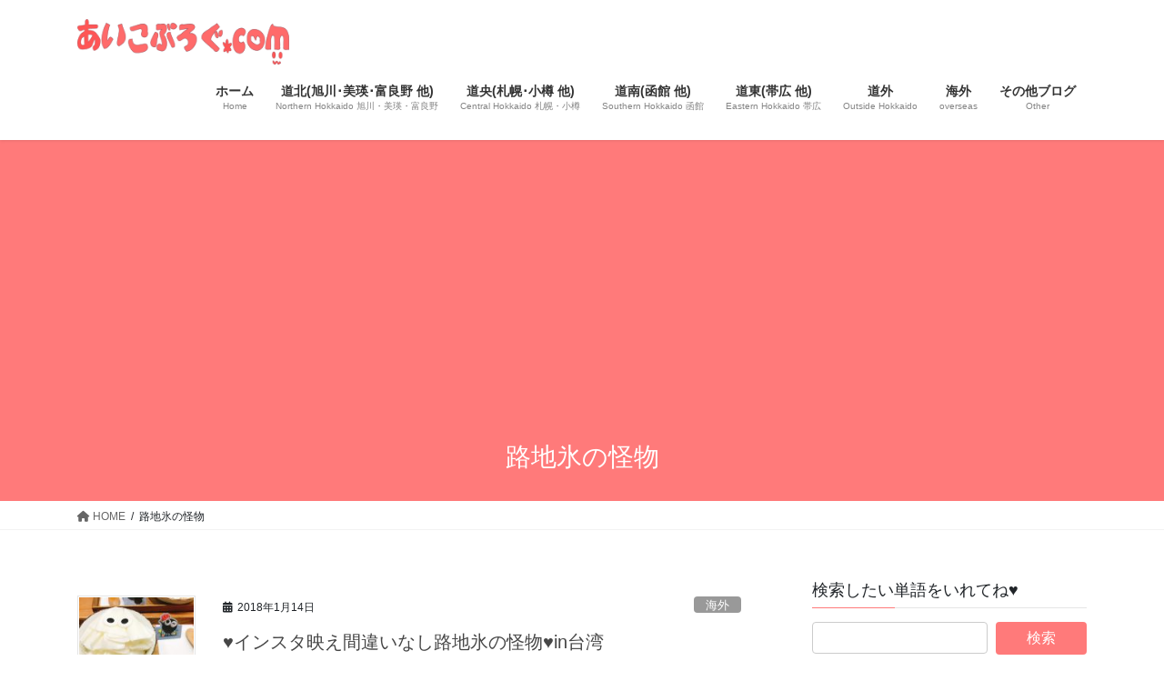

--- FILE ---
content_type: text/html; charset=UTF-8
request_url: https://aikoblog.com/tag/%E8%B7%AF%E5%9C%B0%E6%B0%B7%E3%81%AE%E6%80%AA%E7%89%A9/
body_size: 19105
content:
<!DOCTYPE html>
<html dir="ltr" lang="ja" prefix="og: https://ogp.me/ns#">
<head>
<meta charset="utf-8">
<meta http-equiv="X-UA-Compatible" content="IE=edge">
<meta name="viewport" content="width=device-width, initial-scale=1">
<!-- Google tag (gtag.js) --><script async src="https://www.googletagmanager.com/gtag/js?id=UA-82837321-1 "></script><script>window.dataLayer = window.dataLayer || [];function gtag(){dataLayer.push(arguments);}gtag('js', new Date());gtag('config', 'UA-82837321-1 ');</script>
<title>路地氷の怪物 | あいこぶろぐ.com</title>

		<!-- All in One SEO 4.8.0 - aioseo.com -->
	<meta name="robots" content="max-image-preview:large" />
	<link rel="canonical" href="https://aikoblog.com/tag/%e8%b7%af%e5%9c%b0%e6%b0%b7%e3%81%ae%e6%80%aa%e7%89%a9/" />
	<meta name="generator" content="All in One SEO (AIOSEO) 4.8.0" />
		<meta name="google" content="nositelinkssearchbox" />
		<script type="application/ld+json" class="aioseo-schema">
			{"@context":"https:\/\/schema.org","@graph":[{"@type":"BreadcrumbList","@id":"https:\/\/aikoblog.com\/tag\/%E8%B7%AF%E5%9C%B0%E6%B0%B7%E3%81%AE%E6%80%AA%E7%89%A9\/#breadcrumblist","itemListElement":[{"@type":"ListItem","@id":"https:\/\/aikoblog.com\/#listItem","position":1,"name":"\u5bb6","item":"https:\/\/aikoblog.com\/","nextItem":{"@type":"ListItem","@id":"https:\/\/aikoblog.com\/tag\/%e8%b7%af%e5%9c%b0%e6%b0%b7%e3%81%ae%e6%80%aa%e7%89%a9\/#listItem","name":"\u8def\u5730\u6c37\u306e\u602a\u7269"}},{"@type":"ListItem","@id":"https:\/\/aikoblog.com\/tag\/%e8%b7%af%e5%9c%b0%e6%b0%b7%e3%81%ae%e6%80%aa%e7%89%a9\/#listItem","position":2,"name":"\u8def\u5730\u6c37\u306e\u602a\u7269","previousItem":{"@type":"ListItem","@id":"https:\/\/aikoblog.com\/#listItem","name":"\u5bb6"}}]},{"@type":"CollectionPage","@id":"https:\/\/aikoblog.com\/tag\/%E8%B7%AF%E5%9C%B0%E6%B0%B7%E3%81%AE%E6%80%AA%E7%89%A9\/#collectionpage","url":"https:\/\/aikoblog.com\/tag\/%E8%B7%AF%E5%9C%B0%E6%B0%B7%E3%81%AE%E6%80%AA%E7%89%A9\/","name":"\u8def\u5730\u6c37\u306e\u602a\u7269 | \u3042\u3044\u3053\u3076\u308d\u3050.com","inLanguage":"ja","isPartOf":{"@id":"https:\/\/aikoblog.com\/#website"},"breadcrumb":{"@id":"https:\/\/aikoblog.com\/tag\/%E8%B7%AF%E5%9C%B0%E6%B0%B7%E3%81%AE%E6%80%AA%E7%89%A9\/#breadcrumblist"}},{"@type":"Organization","@id":"https:\/\/aikoblog.com\/#organization","name":"\u3042\u3044\u3053\u3076\u308d\u3050.com","description":"\u5317\u6d77\u9053\u304a\u3082\u3057\u308d\u89b3\u5149\u30ea\u30dd\u30fc\u30c8\u6642\u3005\u65c5\u884c\uff06\u65e5\u5e38\uff3c(^o^)\uff0f","url":"https:\/\/aikoblog.com\/"},{"@type":"WebSite","@id":"https:\/\/aikoblog.com\/#website","url":"https:\/\/aikoblog.com\/","name":"\u3042\u3044\u3053\u3076\u308d\u3050.com","description":"\u5317\u6d77\u9053\u304a\u3082\u3057\u308d\u89b3\u5149\u30ea\u30dd\u30fc\u30c8\u6642\u3005\u65c5\u884c\uff06\u65e5\u5e38\uff3c(^o^)\uff0f","inLanguage":"ja","publisher":{"@id":"https:\/\/aikoblog.com\/#organization"}}]}
		</script>
		<!-- All in One SEO -->

<link rel='dns-prefetch' href='//secure.gravatar.com' />
<link rel='dns-prefetch' href='//s.w.org' />
<link rel='dns-prefetch' href='//v0.wordpress.com' />
<link rel='dns-prefetch' href='//c0.wp.com' />
<link rel="alternate" type="application/rss+xml" title="あいこぶろぐ.com &raquo; フィード" href="https://aikoblog.com/feed/" />
<link rel="alternate" type="application/rss+xml" title="あいこぶろぐ.com &raquo; コメントフィード" href="https://aikoblog.com/comments/feed/" />
<link rel="alternate" type="application/rss+xml" title="あいこぶろぐ.com &raquo; 路地氷の怪物 タグのフィード" href="https://aikoblog.com/tag/%e8%b7%af%e5%9c%b0%e6%b0%b7%e3%81%ae%e6%80%aa%e7%89%a9/feed/" />
<meta name="description" content="路地氷の怪物 について あいこぶろぐ.com 北海道おもしろ観光リポート時々旅行＆日常＼(^o^)／" /><script type="text/javascript">
window._wpemojiSettings = {"baseUrl":"https:\/\/s.w.org\/images\/core\/emoji\/14.0.0\/72x72\/","ext":".png","svgUrl":"https:\/\/s.w.org\/images\/core\/emoji\/14.0.0\/svg\/","svgExt":".svg","source":{"concatemoji":"https:\/\/aikoblog.com\/wp-includes\/js\/wp-emoji-release.min.js?ver=6.0.11"}};
/*! This file is auto-generated */
!function(e,a,t){var n,r,o,i=a.createElement("canvas"),p=i.getContext&&i.getContext("2d");function s(e,t){var a=String.fromCharCode,e=(p.clearRect(0,0,i.width,i.height),p.fillText(a.apply(this,e),0,0),i.toDataURL());return p.clearRect(0,0,i.width,i.height),p.fillText(a.apply(this,t),0,0),e===i.toDataURL()}function c(e){var t=a.createElement("script");t.src=e,t.defer=t.type="text/javascript",a.getElementsByTagName("head")[0].appendChild(t)}for(o=Array("flag","emoji"),t.supports={everything:!0,everythingExceptFlag:!0},r=0;r<o.length;r++)t.supports[o[r]]=function(e){if(!p||!p.fillText)return!1;switch(p.textBaseline="top",p.font="600 32px Arial",e){case"flag":return s([127987,65039,8205,9895,65039],[127987,65039,8203,9895,65039])?!1:!s([55356,56826,55356,56819],[55356,56826,8203,55356,56819])&&!s([55356,57332,56128,56423,56128,56418,56128,56421,56128,56430,56128,56423,56128,56447],[55356,57332,8203,56128,56423,8203,56128,56418,8203,56128,56421,8203,56128,56430,8203,56128,56423,8203,56128,56447]);case"emoji":return!s([129777,127995,8205,129778,127999],[129777,127995,8203,129778,127999])}return!1}(o[r]),t.supports.everything=t.supports.everything&&t.supports[o[r]],"flag"!==o[r]&&(t.supports.everythingExceptFlag=t.supports.everythingExceptFlag&&t.supports[o[r]]);t.supports.everythingExceptFlag=t.supports.everythingExceptFlag&&!t.supports.flag,t.DOMReady=!1,t.readyCallback=function(){t.DOMReady=!0},t.supports.everything||(n=function(){t.readyCallback()},a.addEventListener?(a.addEventListener("DOMContentLoaded",n,!1),e.addEventListener("load",n,!1)):(e.attachEvent("onload",n),a.attachEvent("onreadystatechange",function(){"complete"===a.readyState&&t.readyCallback()})),(e=t.source||{}).concatemoji?c(e.concatemoji):e.wpemoji&&e.twemoji&&(c(e.twemoji),c(e.wpemoji)))}(window,document,window._wpemojiSettings);
</script>
<style type="text/css">
img.wp-smiley,
img.emoji {
	display: inline !important;
	border: none !important;
	box-shadow: none !important;
	height: 1em !important;
	width: 1em !important;
	margin: 0 0.07em !important;
	vertical-align: -0.1em !important;
	background: none !important;
	padding: 0 !important;
}
</style>
	<link rel='stylesheet' id='vkExUnit_common_style-css'  href='https://aikoblog.com/wp-content/plugins/vk-all-in-one-expansion-unit/assets/css/vkExUnit_style.css?ver=9.84.1.0' type='text/css' media='all' />
<style id='vkExUnit_common_style-inline-css' type='text/css'>
:root {--ver_page_top_button_url:url(https://aikoblog.com/wp-content/plugins/vk-all-in-one-expansion-unit/assets/images/to-top-btn-icon.svg);}@font-face {font-weight: normal;font-style: normal;font-family: "vk_sns";src: url("https://aikoblog.com/wp-content/plugins/vk-all-in-one-expansion-unit/inc/sns/icons/fonts/vk_sns.eot?-bq20cj");src: url("https://aikoblog.com/wp-content/plugins/vk-all-in-one-expansion-unit/inc/sns/icons/fonts/vk_sns.eot?#iefix-bq20cj") format("embedded-opentype"),url("https://aikoblog.com/wp-content/plugins/vk-all-in-one-expansion-unit/inc/sns/icons/fonts/vk_sns.woff?-bq20cj") format("woff"),url("https://aikoblog.com/wp-content/plugins/vk-all-in-one-expansion-unit/inc/sns/icons/fonts/vk_sns.ttf?-bq20cj") format("truetype"),url("https://aikoblog.com/wp-content/plugins/vk-all-in-one-expansion-unit/inc/sns/icons/fonts/vk_sns.svg?-bq20cj#vk_sns") format("svg");}
</style>
<link rel='stylesheet' id='wp-block-library-css'  href='https://c0.wp.com/c/6.0.11/wp-includes/css/dist/block-library/style.min.css' type='text/css' media='all' />
<style id='wp-block-library-inline-css' type='text/css'>
.has-text-align-justify{text-align:justify;}
</style>
<link rel='stylesheet' id='mediaelement-css'  href='https://c0.wp.com/c/6.0.11/wp-includes/js/mediaelement/mediaelementplayer-legacy.min.css' type='text/css' media='all' />
<link rel='stylesheet' id='wp-mediaelement-css'  href='https://c0.wp.com/c/6.0.11/wp-includes/js/mediaelement/wp-mediaelement.min.css' type='text/css' media='all' />
<style id='global-styles-inline-css' type='text/css'>
body{--wp--preset--color--black: #000000;--wp--preset--color--cyan-bluish-gray: #abb8c3;--wp--preset--color--white: #ffffff;--wp--preset--color--pale-pink: #f78da7;--wp--preset--color--vivid-red: #cf2e2e;--wp--preset--color--luminous-vivid-orange: #ff6900;--wp--preset--color--luminous-vivid-amber: #fcb900;--wp--preset--color--light-green-cyan: #7bdcb5;--wp--preset--color--vivid-green-cyan: #00d084;--wp--preset--color--pale-cyan-blue: #8ed1fc;--wp--preset--color--vivid-cyan-blue: #0693e3;--wp--preset--color--vivid-purple: #9b51e0;--wp--preset--gradient--vivid-cyan-blue-to-vivid-purple: linear-gradient(135deg,rgba(6,147,227,1) 0%,rgb(155,81,224) 100%);--wp--preset--gradient--light-green-cyan-to-vivid-green-cyan: linear-gradient(135deg,rgb(122,220,180) 0%,rgb(0,208,130) 100%);--wp--preset--gradient--luminous-vivid-amber-to-luminous-vivid-orange: linear-gradient(135deg,rgba(252,185,0,1) 0%,rgba(255,105,0,1) 100%);--wp--preset--gradient--luminous-vivid-orange-to-vivid-red: linear-gradient(135deg,rgba(255,105,0,1) 0%,rgb(207,46,46) 100%);--wp--preset--gradient--very-light-gray-to-cyan-bluish-gray: linear-gradient(135deg,rgb(238,238,238) 0%,rgb(169,184,195) 100%);--wp--preset--gradient--cool-to-warm-spectrum: linear-gradient(135deg,rgb(74,234,220) 0%,rgb(151,120,209) 20%,rgb(207,42,186) 40%,rgb(238,44,130) 60%,rgb(251,105,98) 80%,rgb(254,248,76) 100%);--wp--preset--gradient--blush-light-purple: linear-gradient(135deg,rgb(255,206,236) 0%,rgb(152,150,240) 100%);--wp--preset--gradient--blush-bordeaux: linear-gradient(135deg,rgb(254,205,165) 0%,rgb(254,45,45) 50%,rgb(107,0,62) 100%);--wp--preset--gradient--luminous-dusk: linear-gradient(135deg,rgb(255,203,112) 0%,rgb(199,81,192) 50%,rgb(65,88,208) 100%);--wp--preset--gradient--pale-ocean: linear-gradient(135deg,rgb(255,245,203) 0%,rgb(182,227,212) 50%,rgb(51,167,181) 100%);--wp--preset--gradient--electric-grass: linear-gradient(135deg,rgb(202,248,128) 0%,rgb(113,206,126) 100%);--wp--preset--gradient--midnight: linear-gradient(135deg,rgb(2,3,129) 0%,rgb(40,116,252) 100%);--wp--preset--duotone--dark-grayscale: url('#wp-duotone-dark-grayscale');--wp--preset--duotone--grayscale: url('#wp-duotone-grayscale');--wp--preset--duotone--purple-yellow: url('#wp-duotone-purple-yellow');--wp--preset--duotone--blue-red: url('#wp-duotone-blue-red');--wp--preset--duotone--midnight: url('#wp-duotone-midnight');--wp--preset--duotone--magenta-yellow: url('#wp-duotone-magenta-yellow');--wp--preset--duotone--purple-green: url('#wp-duotone-purple-green');--wp--preset--duotone--blue-orange: url('#wp-duotone-blue-orange');--wp--preset--font-size--small: 13px;--wp--preset--font-size--medium: 20px;--wp--preset--font-size--large: 36px;--wp--preset--font-size--x-large: 42px;}.has-black-color{color: var(--wp--preset--color--black) !important;}.has-cyan-bluish-gray-color{color: var(--wp--preset--color--cyan-bluish-gray) !important;}.has-white-color{color: var(--wp--preset--color--white) !important;}.has-pale-pink-color{color: var(--wp--preset--color--pale-pink) !important;}.has-vivid-red-color{color: var(--wp--preset--color--vivid-red) !important;}.has-luminous-vivid-orange-color{color: var(--wp--preset--color--luminous-vivid-orange) !important;}.has-luminous-vivid-amber-color{color: var(--wp--preset--color--luminous-vivid-amber) !important;}.has-light-green-cyan-color{color: var(--wp--preset--color--light-green-cyan) !important;}.has-vivid-green-cyan-color{color: var(--wp--preset--color--vivid-green-cyan) !important;}.has-pale-cyan-blue-color{color: var(--wp--preset--color--pale-cyan-blue) !important;}.has-vivid-cyan-blue-color{color: var(--wp--preset--color--vivid-cyan-blue) !important;}.has-vivid-purple-color{color: var(--wp--preset--color--vivid-purple) !important;}.has-black-background-color{background-color: var(--wp--preset--color--black) !important;}.has-cyan-bluish-gray-background-color{background-color: var(--wp--preset--color--cyan-bluish-gray) !important;}.has-white-background-color{background-color: var(--wp--preset--color--white) !important;}.has-pale-pink-background-color{background-color: var(--wp--preset--color--pale-pink) !important;}.has-vivid-red-background-color{background-color: var(--wp--preset--color--vivid-red) !important;}.has-luminous-vivid-orange-background-color{background-color: var(--wp--preset--color--luminous-vivid-orange) !important;}.has-luminous-vivid-amber-background-color{background-color: var(--wp--preset--color--luminous-vivid-amber) !important;}.has-light-green-cyan-background-color{background-color: var(--wp--preset--color--light-green-cyan) !important;}.has-vivid-green-cyan-background-color{background-color: var(--wp--preset--color--vivid-green-cyan) !important;}.has-pale-cyan-blue-background-color{background-color: var(--wp--preset--color--pale-cyan-blue) !important;}.has-vivid-cyan-blue-background-color{background-color: var(--wp--preset--color--vivid-cyan-blue) !important;}.has-vivid-purple-background-color{background-color: var(--wp--preset--color--vivid-purple) !important;}.has-black-border-color{border-color: var(--wp--preset--color--black) !important;}.has-cyan-bluish-gray-border-color{border-color: var(--wp--preset--color--cyan-bluish-gray) !important;}.has-white-border-color{border-color: var(--wp--preset--color--white) !important;}.has-pale-pink-border-color{border-color: var(--wp--preset--color--pale-pink) !important;}.has-vivid-red-border-color{border-color: var(--wp--preset--color--vivid-red) !important;}.has-luminous-vivid-orange-border-color{border-color: var(--wp--preset--color--luminous-vivid-orange) !important;}.has-luminous-vivid-amber-border-color{border-color: var(--wp--preset--color--luminous-vivid-amber) !important;}.has-light-green-cyan-border-color{border-color: var(--wp--preset--color--light-green-cyan) !important;}.has-vivid-green-cyan-border-color{border-color: var(--wp--preset--color--vivid-green-cyan) !important;}.has-pale-cyan-blue-border-color{border-color: var(--wp--preset--color--pale-cyan-blue) !important;}.has-vivid-cyan-blue-border-color{border-color: var(--wp--preset--color--vivid-cyan-blue) !important;}.has-vivid-purple-border-color{border-color: var(--wp--preset--color--vivid-purple) !important;}.has-vivid-cyan-blue-to-vivid-purple-gradient-background{background: var(--wp--preset--gradient--vivid-cyan-blue-to-vivid-purple) !important;}.has-light-green-cyan-to-vivid-green-cyan-gradient-background{background: var(--wp--preset--gradient--light-green-cyan-to-vivid-green-cyan) !important;}.has-luminous-vivid-amber-to-luminous-vivid-orange-gradient-background{background: var(--wp--preset--gradient--luminous-vivid-amber-to-luminous-vivid-orange) !important;}.has-luminous-vivid-orange-to-vivid-red-gradient-background{background: var(--wp--preset--gradient--luminous-vivid-orange-to-vivid-red) !important;}.has-very-light-gray-to-cyan-bluish-gray-gradient-background{background: var(--wp--preset--gradient--very-light-gray-to-cyan-bluish-gray) !important;}.has-cool-to-warm-spectrum-gradient-background{background: var(--wp--preset--gradient--cool-to-warm-spectrum) !important;}.has-blush-light-purple-gradient-background{background: var(--wp--preset--gradient--blush-light-purple) !important;}.has-blush-bordeaux-gradient-background{background: var(--wp--preset--gradient--blush-bordeaux) !important;}.has-luminous-dusk-gradient-background{background: var(--wp--preset--gradient--luminous-dusk) !important;}.has-pale-ocean-gradient-background{background: var(--wp--preset--gradient--pale-ocean) !important;}.has-electric-grass-gradient-background{background: var(--wp--preset--gradient--electric-grass) !important;}.has-midnight-gradient-background{background: var(--wp--preset--gradient--midnight) !important;}.has-small-font-size{font-size: var(--wp--preset--font-size--small) !important;}.has-medium-font-size{font-size: var(--wp--preset--font-size--medium) !important;}.has-large-font-size{font-size: var(--wp--preset--font-size--large) !important;}.has-x-large-font-size{font-size: var(--wp--preset--font-size--x-large) !important;}
</style>
<link rel='stylesheet' id='contact-form-7-css'  href='https://aikoblog.com/wp-content/plugins/contact-form-7/includes/css/styles.css?ver=5.6.4' type='text/css' media='all' />
<link rel='stylesheet' id='veu-cta-css'  href='https://aikoblog.com/wp-content/plugins/vk-all-in-one-expansion-unit/inc/call-to-action/package/css/style.css?ver=9.84.1.0' type='text/css' media='all' />
<link rel='stylesheet' id='ez-toc-css'  href='https://aikoblog.com/wp-content/plugins/easy-table-of-contents/assets/css/screen.min.css?ver=2.0.73' type='text/css' media='all' />
<style id='ez-toc-inline-css' type='text/css'>
div#ez-toc-container .ez-toc-title {font-size: 120%;}div#ez-toc-container .ez-toc-title {font-weight: 500;}div#ez-toc-container ul li {font-size: 95%;}div#ez-toc-container ul li {font-weight: 500;}div#ez-toc-container nav ul ul li {font-size: 90%;}div#ez-toc-container {background: #fbfcd1;border: 1px solid #f4ca22;}div#ez-toc-container p.ez-toc-title , #ez-toc-container .ez_toc_custom_title_icon , #ez-toc-container .ez_toc_custom_toc_icon {color: #999;}div#ez-toc-container ul.ez-toc-list a {color: #074575;}div#ez-toc-container ul.ez-toc-list a:hover {color: #0077a3;}div#ez-toc-container ul.ez-toc-list a:visited {color: #074575;}
</style>
<link rel='stylesheet' id='bootstrap-4-style-css'  href='https://aikoblog.com/wp-content/themes/lightning/_g2/library/bootstrap-4/css/bootstrap.min.css?ver=4.5.0' type='text/css' media='all' />
<link rel='stylesheet' id='lightning-common-style-css'  href='https://aikoblog.com/wp-content/themes/lightning/_g2/assets/css/common.css?ver=15.20.1' type='text/css' media='all' />
<style id='lightning-common-style-inline-css' type='text/css'>
/* vk-mobile-nav */:root {--vk-mobile-nav-menu-btn-bg-src: url("https://aikoblog.com/wp-content/themes/lightning/_g2/inc/vk-mobile-nav/package/images/vk-menu-btn-black.svg");--vk-mobile-nav-menu-btn-close-bg-src: url("https://aikoblog.com/wp-content/themes/lightning/_g2/inc/vk-mobile-nav/package/images/vk-menu-close-black.svg");--vk-menu-acc-icon-open-black-bg-src: url("https://aikoblog.com/wp-content/themes/lightning/_g2/inc/vk-mobile-nav/package/images/vk-menu-acc-icon-open-black.svg");--vk-menu-acc-icon-open-white-bg-src: url("https://aikoblog.com/wp-content/themes/lightning/_g2/inc/vk-mobile-nav/package/images/vk-menu-acc-icon-open-white.svg");--vk-menu-acc-icon-close-black-bg-src: url("https://aikoblog.com/wp-content/themes/lightning/_g2/inc/vk-mobile-nav/package/images/vk-menu-close-black.svg");--vk-menu-acc-icon-close-white-bg-src: url("https://aikoblog.com/wp-content/themes/lightning/_g2/inc/vk-mobile-nav/package/images/vk-menu-close-white.svg");}
</style>
<link rel='stylesheet' id='lightning-design-style-css'  href='https://aikoblog.com/wp-content/themes/lightning/_g2/design-skin/origin2/css/style.css?ver=15.20.1' type='text/css' media='all' />
<style id='lightning-design-style-inline-css' type='text/css'>
:root {--color-key:#ff7a7a;--wp--preset--color--vk-color-primary:#ff7a7a;--color-key-dark:#dd0007;}
/* ltg common custom */:root {--vk-menu-acc-btn-border-color:#333;--vk-color-primary:#ff7a7a;--vk-color-primary-dark:#dd0007;--vk-color-primary-vivid:#ff8686;--color-key:#ff7a7a;--wp--preset--color--vk-color-primary:#ff7a7a;--color-key-dark:#dd0007;}.veu_color_txt_key { color:#dd0007 ; }.veu_color_bg_key { background-color:#dd0007 ; }.veu_color_border_key { border-color:#dd0007 ; }.btn-default { border-color:#ff7a7a;color:#ff7a7a;}.btn-default:focus,.btn-default:hover { border-color:#ff7a7a;background-color: #ff7a7a; }.wp-block-search__button,.btn-primary { background-color:#ff7a7a;border-color:#dd0007; }.wp-block-search__button:focus,.wp-block-search__button:hover,.btn-primary:not(:disabled):not(.disabled):active,.btn-primary:focus,.btn-primary:hover { background-color:#dd0007;border-color:#ff7a7a; }.btn-outline-primary { color : #ff7a7a ; border-color:#ff7a7a; }.btn-outline-primary:not(:disabled):not(.disabled):active,.btn-outline-primary:focus,.btn-outline-primary:hover { color : #fff; background-color:#ff7a7a;border-color:#dd0007; }a { color:#337ab7; }
.tagcloud a:before { font-family: "Font Awesome 5 Free";content: "\f02b";font-weight: bold; }
.media .media-body .media-heading a:hover { color:#ff7a7a; }@media (min-width: 768px){.gMenu > li:before,.gMenu > li.menu-item-has-children::after { border-bottom-color:#dd0007 }.gMenu li li { background-color:#dd0007 }.gMenu li li a:hover { background-color:#ff7a7a; }} /* @media (min-width: 768px) */.page-header { background-color:#ff7a7a; }h2,.mainSection-title { border-top-color:#ff7a7a; }h3:after,.subSection-title:after { border-bottom-color:#ff7a7a; }ul.page-numbers li span.page-numbers.current,.page-link dl .post-page-numbers.current { background-color:#ff7a7a; }.pager li > a { border-color:#ff7a7a;color:#ff7a7a;}.pager li > a:hover { background-color:#ff7a7a;color:#fff;}.siteFooter { border-top-color:#ff7a7a; }dt { border-left-color:#ff7a7a; }:root {--g_nav_main_acc_icon_open_url:url(https://aikoblog.com/wp-content/themes/lightning/_g2/inc/vk-mobile-nav/package/images/vk-menu-acc-icon-open-black.svg);--g_nav_main_acc_icon_close_url: url(https://aikoblog.com/wp-content/themes/lightning/_g2/inc/vk-mobile-nav/package/images/vk-menu-close-black.svg);--g_nav_sub_acc_icon_open_url: url(https://aikoblog.com/wp-content/themes/lightning/_g2/inc/vk-mobile-nav/package/images/vk-menu-acc-icon-open-white.svg);--g_nav_sub_acc_icon_close_url: url(https://aikoblog.com/wp-content/themes/lightning/_g2/inc/vk-mobile-nav/package/images/vk-menu-close-white.svg);}
</style>
<link rel='stylesheet' id='lightning-theme-style-css'  href='https://aikoblog.com/wp-content/themes/lightning/style.css?ver=15.20.1' type='text/css' media='all' />
<link rel='stylesheet' id='vk-font-awesome-css'  href='https://aikoblog.com/wp-content/themes/lightning/vendor/vektor-inc/font-awesome-versions/src/versions/6/css/all.min.css?ver=6.4.2' type='text/css' media='all' />
<style id='akismet-widget-style-inline-css' type='text/css'>

			.a-stats {
				--akismet-color-mid-green: #357b49;
				--akismet-color-white: #fff;
				--akismet-color-light-grey: #f6f7f7;

				max-width: 350px;
				width: auto;
			}

			.a-stats * {
				all: unset;
				box-sizing: border-box;
			}

			.a-stats strong {
				font-weight: 600;
			}

			.a-stats a.a-stats__link,
			.a-stats a.a-stats__link:visited,
			.a-stats a.a-stats__link:active {
				background: var(--akismet-color-mid-green);
				border: none;
				box-shadow: none;
				border-radius: 8px;
				color: var(--akismet-color-white);
				cursor: pointer;
				display: block;
				font-family: -apple-system, BlinkMacSystemFont, 'Segoe UI', 'Roboto', 'Oxygen-Sans', 'Ubuntu', 'Cantarell', 'Helvetica Neue', sans-serif;
				font-weight: 500;
				padding: 12px;
				text-align: center;
				text-decoration: none;
				transition: all 0.2s ease;
			}

			/* Extra specificity to deal with TwentyTwentyOne focus style */
			.widget .a-stats a.a-stats__link:focus {
				background: var(--akismet-color-mid-green);
				color: var(--akismet-color-white);
				text-decoration: none;
			}

			.a-stats a.a-stats__link:hover {
				filter: brightness(110%);
				box-shadow: 0 4px 12px rgba(0, 0, 0, 0.06), 0 0 2px rgba(0, 0, 0, 0.16);
			}

			.a-stats .count {
				color: var(--akismet-color-white);
				display: block;
				font-size: 1.5em;
				line-height: 1.4;
				padding: 0 13px;
				white-space: nowrap;
			}
		
</style>
<link rel='stylesheet' id='wp-pagenavi-css'  href='https://aikoblog.com/wp-content/plugins/wp-pagenavi/pagenavi-css.css?ver=2.70' type='text/css' media='all' />
<link rel='stylesheet' id='jetpack_css-css'  href='https://c0.wp.com/p/jetpack/11.4.2/css/jetpack.css' type='text/css' media='all' />
<script type='text/javascript' src='https://c0.wp.com/c/6.0.11/wp-includes/js/jquery/jquery.min.js' id='jquery-core-js'></script>
<script type='text/javascript' src='https://c0.wp.com/c/6.0.11/wp-includes/js/jquery/jquery-migrate.min.js' id='jquery-migrate-js'></script>
<link rel="https://api.w.org/" href="https://aikoblog.com/wp-json/" /><link rel="alternate" type="application/json" href="https://aikoblog.com/wp-json/wp/v2/tags/176" /><link rel="EditURI" type="application/rsd+xml" title="RSD" href="https://aikoblog.com/xmlrpc.php?rsd" />
<link rel="wlwmanifest" type="application/wlwmanifest+xml" href="https://aikoblog.com/wp-includes/wlwmanifest.xml" /> 
<meta name="generator" content="WordPress 6.0.11" />
<style>img#wpstats{display:none}</style>
	<style id="lightning-color-custom-for-plugins" type="text/css">/* ltg theme common */.color_key_bg,.color_key_bg_hover:hover{background-color: #ff7a7a;}.color_key_txt,.color_key_txt_hover:hover{color: #ff7a7a;}.color_key_border,.color_key_border_hover:hover{border-color: #ff7a7a;}.color_key_dark_bg,.color_key_dark_bg_hover:hover{background-color: #dd0007;}.color_key_dark_txt,.color_key_dark_txt_hover:hover{color: #dd0007;}.color_key_dark_border,.color_key_dark_border_hover:hover{border-color: #dd0007;}</style><style>.simplemap img{max-width:none !important;padding:0 !important;margin:0 !important;}.staticmap,.staticmap img{max-width:100% !important;height:auto !important;}.simplemap .simplemap-content{display:none;}</style>
<script>var google_map_api_key = "AIzaSyB4ChQSVrFu5zRcKvQCis4VaCNlLpwYjdw";</script><!-- [ VK All in One Expansion Unit OGP ] -->
<meta property="og:site_name" content="あいこぶろぐ.com" />
<meta property="og:url" content="https://aikoblog.com/2018/01/14/monster_ice_taiwan/" />
<meta property="og:title" content="路地氷の怪物" />
<meta property="og:description" content="路地氷の怪物 について あいこぶろぐ.com 北海道おもしろ観光リポート時々旅行＆日常＼(^o^)／" />
<meta property="fb:app_id" content="565006297438059" />
<meta property="og:type" content="article" />
<!-- [ / VK All in One Expansion Unit OGP ] -->
<!-- [ VK All in One Expansion Unit twitter card ] -->
<meta name="twitter:card" content="summary_large_image">
<meta name="twitter:description" content="路地氷の怪物 について あいこぶろぐ.com 北海道おもしろ観光リポート時々旅行＆日常＼(^o^)／">
<meta name="twitter:title" content="路地氷の怪物">
<meta name="twitter:url" content="https://aikoblog.com/2018/01/14/monster_ice_taiwan/">
	<meta name="twitter:domain" content="aikoblog.com">
	<meta name="twitter:site" content="@vvvvaikovvvv">
	<!-- [ / VK All in One Expansion Unit twitter card ] -->
	<script async src="https://pagead2.googlesyndication.com/pagead/js/adsbygoogle.js"></script>
<script>
     (adsbygoogle = window.adsbygoogle || []).push({
          google_ad_client: "ca-pub-6360290428081951",
          enable_page_level_ads: true
     });
</script>
</head>
<body class="archive tag tag-176 post-type-post bootstrap4 device-pc fa_v6_css">
<a class="skip-link screen-reader-text" href="#main">コンテンツへスキップ</a>
<a class="skip-link screen-reader-text" href="#vk-mobile-nav">ナビゲーションに移動</a>
<svg xmlns="http://www.w3.org/2000/svg" viewBox="0 0 0 0" width="0" height="0" focusable="false" role="none" style="visibility: hidden; position: absolute; left: -9999px; overflow: hidden;" ><defs><filter id="wp-duotone-dark-grayscale"><feColorMatrix color-interpolation-filters="sRGB" type="matrix" values=" .299 .587 .114 0 0 .299 .587 .114 0 0 .299 .587 .114 0 0 .299 .587 .114 0 0 " /><feComponentTransfer color-interpolation-filters="sRGB" ><feFuncR type="table" tableValues="0 0.49803921568627" /><feFuncG type="table" tableValues="0 0.49803921568627" /><feFuncB type="table" tableValues="0 0.49803921568627" /><feFuncA type="table" tableValues="1 1" /></feComponentTransfer><feComposite in2="SourceGraphic" operator="in" /></filter></defs></svg><svg xmlns="http://www.w3.org/2000/svg" viewBox="0 0 0 0" width="0" height="0" focusable="false" role="none" style="visibility: hidden; position: absolute; left: -9999px; overflow: hidden;" ><defs><filter id="wp-duotone-grayscale"><feColorMatrix color-interpolation-filters="sRGB" type="matrix" values=" .299 .587 .114 0 0 .299 .587 .114 0 0 .299 .587 .114 0 0 .299 .587 .114 0 0 " /><feComponentTransfer color-interpolation-filters="sRGB" ><feFuncR type="table" tableValues="0 1" /><feFuncG type="table" tableValues="0 1" /><feFuncB type="table" tableValues="0 1" /><feFuncA type="table" tableValues="1 1" /></feComponentTransfer><feComposite in2="SourceGraphic" operator="in" /></filter></defs></svg><svg xmlns="http://www.w3.org/2000/svg" viewBox="0 0 0 0" width="0" height="0" focusable="false" role="none" style="visibility: hidden; position: absolute; left: -9999px; overflow: hidden;" ><defs><filter id="wp-duotone-purple-yellow"><feColorMatrix color-interpolation-filters="sRGB" type="matrix" values=" .299 .587 .114 0 0 .299 .587 .114 0 0 .299 .587 .114 0 0 .299 .587 .114 0 0 " /><feComponentTransfer color-interpolation-filters="sRGB" ><feFuncR type="table" tableValues="0.54901960784314 0.98823529411765" /><feFuncG type="table" tableValues="0 1" /><feFuncB type="table" tableValues="0.71764705882353 0.25490196078431" /><feFuncA type="table" tableValues="1 1" /></feComponentTransfer><feComposite in2="SourceGraphic" operator="in" /></filter></defs></svg><svg xmlns="http://www.w3.org/2000/svg" viewBox="0 0 0 0" width="0" height="0" focusable="false" role="none" style="visibility: hidden; position: absolute; left: -9999px; overflow: hidden;" ><defs><filter id="wp-duotone-blue-red"><feColorMatrix color-interpolation-filters="sRGB" type="matrix" values=" .299 .587 .114 0 0 .299 .587 .114 0 0 .299 .587 .114 0 0 .299 .587 .114 0 0 " /><feComponentTransfer color-interpolation-filters="sRGB" ><feFuncR type="table" tableValues="0 1" /><feFuncG type="table" tableValues="0 0.27843137254902" /><feFuncB type="table" tableValues="0.5921568627451 0.27843137254902" /><feFuncA type="table" tableValues="1 1" /></feComponentTransfer><feComposite in2="SourceGraphic" operator="in" /></filter></defs></svg><svg xmlns="http://www.w3.org/2000/svg" viewBox="0 0 0 0" width="0" height="0" focusable="false" role="none" style="visibility: hidden; position: absolute; left: -9999px; overflow: hidden;" ><defs><filter id="wp-duotone-midnight"><feColorMatrix color-interpolation-filters="sRGB" type="matrix" values=" .299 .587 .114 0 0 .299 .587 .114 0 0 .299 .587 .114 0 0 .299 .587 .114 0 0 " /><feComponentTransfer color-interpolation-filters="sRGB" ><feFuncR type="table" tableValues="0 0" /><feFuncG type="table" tableValues="0 0.64705882352941" /><feFuncB type="table" tableValues="0 1" /><feFuncA type="table" tableValues="1 1" /></feComponentTransfer><feComposite in2="SourceGraphic" operator="in" /></filter></defs></svg><svg xmlns="http://www.w3.org/2000/svg" viewBox="0 0 0 0" width="0" height="0" focusable="false" role="none" style="visibility: hidden; position: absolute; left: -9999px; overflow: hidden;" ><defs><filter id="wp-duotone-magenta-yellow"><feColorMatrix color-interpolation-filters="sRGB" type="matrix" values=" .299 .587 .114 0 0 .299 .587 .114 0 0 .299 .587 .114 0 0 .299 .587 .114 0 0 " /><feComponentTransfer color-interpolation-filters="sRGB" ><feFuncR type="table" tableValues="0.78039215686275 1" /><feFuncG type="table" tableValues="0 0.94901960784314" /><feFuncB type="table" tableValues="0.35294117647059 0.47058823529412" /><feFuncA type="table" tableValues="1 1" /></feComponentTransfer><feComposite in2="SourceGraphic" operator="in" /></filter></defs></svg><svg xmlns="http://www.w3.org/2000/svg" viewBox="0 0 0 0" width="0" height="0" focusable="false" role="none" style="visibility: hidden; position: absolute; left: -9999px; overflow: hidden;" ><defs><filter id="wp-duotone-purple-green"><feColorMatrix color-interpolation-filters="sRGB" type="matrix" values=" .299 .587 .114 0 0 .299 .587 .114 0 0 .299 .587 .114 0 0 .299 .587 .114 0 0 " /><feComponentTransfer color-interpolation-filters="sRGB" ><feFuncR type="table" tableValues="0.65098039215686 0.40392156862745" /><feFuncG type="table" tableValues="0 1" /><feFuncB type="table" tableValues="0.44705882352941 0.4" /><feFuncA type="table" tableValues="1 1" /></feComponentTransfer><feComposite in2="SourceGraphic" operator="in" /></filter></defs></svg><svg xmlns="http://www.w3.org/2000/svg" viewBox="0 0 0 0" width="0" height="0" focusable="false" role="none" style="visibility: hidden; position: absolute; left: -9999px; overflow: hidden;" ><defs><filter id="wp-duotone-blue-orange"><feColorMatrix color-interpolation-filters="sRGB" type="matrix" values=" .299 .587 .114 0 0 .299 .587 .114 0 0 .299 .587 .114 0 0 .299 .587 .114 0 0 " /><feComponentTransfer color-interpolation-filters="sRGB" ><feFuncR type="table" tableValues="0.098039215686275 1" /><feFuncG type="table" tableValues="0 0.66274509803922" /><feFuncB type="table" tableValues="0.84705882352941 0.41960784313725" /><feFuncA type="table" tableValues="1 1" /></feComponentTransfer><feComposite in2="SourceGraphic" operator="in" /></filter></defs></svg><header class="siteHeader">
		<div class="container siteHeadContainer">
		<div class="navbar-header">
						<p class="navbar-brand siteHeader_logo">
			<a href="https://aikoblog.com/">
				<span><img src="https://aikoblog.com/wp-content/uploads/2019/03/logo4.png" alt="あいこぶろぐ.com" /></span>
			</a>
			</p>
					</div>

					<div id="gMenu_outer" class="gMenu_outer">
				<nav class="menu-%e3%83%a1%e3%82%a4%e3%83%b3%e3%83%a1%e3%83%8b%e3%83%a5%e3%83%bc-container"><ul id="menu-%e3%83%a1%e3%82%a4%e3%83%b3%e3%83%a1%e3%83%8b%e3%83%a5%e3%83%bc" class="menu gMenu vk-menu-acc"><li id="menu-item-71" class="menu-item menu-item-type-custom menu-item-object-custom menu-item-home"><a href="http://aikoblog.com/"><strong class="gMenu_name">ホーム</strong><span class="gMenu_description">Home</span></a></li>
<li id="menu-item-2071" class="menu-item menu-item-type-taxonomy menu-item-object-category"><a href="https://aikoblog.com/category/northern-hokkaido/"><strong class="gMenu_name">道北(旭川･美瑛･富良野 他)</strong><span class="gMenu_description">Northern Hokkaido 旭川・美瑛・富良野</span></a></li>
<li id="menu-item-2068" class="menu-item menu-item-type-taxonomy menu-item-object-category"><a href="https://aikoblog.com/category/central-hokkaido/"><strong class="gMenu_name">道央(札幌･小樽 他)</strong><span class="gMenu_description">Central Hokkaido 札幌・小樽</span></a></li>
<li id="menu-item-2072" class="menu-item menu-item-type-taxonomy menu-item-object-category"><a href="https://aikoblog.com/category/southern-hokkaido/"><strong class="gMenu_name">道南(函館 他)</strong><span class="gMenu_description">Southern Hokkaido 函館</span></a></li>
<li id="menu-item-2073" class="menu-item menu-item-type-taxonomy menu-item-object-category"><a href="https://aikoblog.com/category/eastern-hokkaido/"><strong class="gMenu_name">道東(帯広 他)</strong><span class="gMenu_description">Eastern Hokkaido 帯広</span></a></li>
<li id="menu-item-2075" class="menu-item menu-item-type-taxonomy menu-item-object-category"><a href="https://aikoblog.com/category/outside-hokkaido/"><strong class="gMenu_name">道外</strong><span class="gMenu_description">Outside Hokkaido</span></a></li>
<li id="menu-item-2074" class="menu-item menu-item-type-taxonomy menu-item-object-category"><a href="https://aikoblog.com/category/overseas/"><strong class="gMenu_name">海外</strong><span class="gMenu_description">overseas</span></a></li>
<li id="menu-item-2076" class="menu-item menu-item-type-taxonomy menu-item-object-category"><a href="https://aikoblog.com/category/other/"><strong class="gMenu_name">その他ブログ</strong><span class="gMenu_description">Other</span></a></li>
</ul></nav>			</div>
			</div>
	</header>

<div class="section page-header"><div class="container"><div class="row"><div class="col-md-12">
<h1 class="page-header_pageTitle">
路地氷の怪物</h1>
</div></div></div></div><!-- [ /.page-header ] -->


<!-- [ .breadSection ] --><div class="section breadSection"><div class="container"><div class="row"><ol class="breadcrumb" itemscope itemtype="https://schema.org/BreadcrumbList"><li id="panHome" itemprop="itemListElement" itemscope itemtype="http://schema.org/ListItem"><a itemprop="item" href="https://aikoblog.com/"><span itemprop="name"><i class="fa fa-home"></i> HOME</span></a><meta itemprop="position" content="1" /></li><li><span>路地氷の怪物</span><meta itemprop="position" content="2" /></li></ol></div></div></div><!-- [ /.breadSection ] -->

<div class="section siteContent">
<div class="container">
<div class="row">
<div class="col mainSection mainSection-col-two baseSection vk_posts-mainSection" id="main" role="main">

	
<div class="postList">


	
		<article class="media">
<div id="post-1161" class="post-1161 post type-post status-publish format-standard has-post-thumbnail hentry category-overseas tag-178 tag-151 tag-143 tag-177 tag-176">
		<div class="media-left postList_thumbnail">
		<a href="https://aikoblog.com/2018/01/14/monster_ice_taiwan/">
		<img width="150" height="150" src="https://aikoblog.com/wp-content/uploads/2018/01/IMG_94741-150x150.jpg" class="media-object wp-post-image" alt="路地 氷の怪物,台湾,台北," srcset="https://aikoblog.com/wp-content/uploads/2018/01/IMG_94741-150x150.jpg 150w, https://aikoblog.com/wp-content/uploads/2018/01/IMG_94741-200x200.jpg 200w" sizes="(max-width: 150px) 100vw, 150px" data-attachment-id="1172" data-permalink="https://aikoblog.com/2018/01/14/monster_ice_taiwan/img_94741/" data-orig-file="https://aikoblog.com/wp-content/uploads/2018/01/IMG_94741.jpg" data-orig-size="2553,1915" data-comments-opened="0" data-image-meta="{&quot;aperture&quot;:&quot;0&quot;,&quot;credit&quot;:&quot;&quot;,&quot;camera&quot;:&quot;&quot;,&quot;caption&quot;:&quot;&quot;,&quot;created_timestamp&quot;:&quot;0&quot;,&quot;copyright&quot;:&quot;&quot;,&quot;focal_length&quot;:&quot;0&quot;,&quot;iso&quot;:&quot;0&quot;,&quot;shutter_speed&quot;:&quot;0&quot;,&quot;title&quot;:&quot;&quot;,&quot;orientation&quot;:&quot;1&quot;}" data-image-title="IMG_9474[1]" data-image-description="" data-image-caption="" data-medium-file="https://aikoblog.com/wp-content/uploads/2018/01/IMG_94741-300x225.jpg" data-large-file="https://aikoblog.com/wp-content/uploads/2018/01/IMG_94741-1024x768.jpg" />		</a>
	</div>
		<div class="media-body">
		<div class="entry-meta">


<span class="published entry-meta_items">2018年1月14日</span>

<span class="entry-meta_items entry-meta_updated">/ 最終更新日時 : <span class="updated">2019年5月3日</span></span>


	
	<span class="vcard author entry-meta_items entry-meta_items_author entry-meta_hidden"><span class="fn">aikoblog</span></span>



<span class="entry-meta_items entry-meta_items_term"><a href="https://aikoblog.com/category/overseas/" class="btn btn-xs btn-primary entry-meta_items_term_button" style="background-color:#999999;border:none;">海外</a></span>
</div>
		<h1 class="media-heading entry-title"><a href="https://aikoblog.com/2018/01/14/monster_ice_taiwan/">&#x2665;インスタ映え間違いなし路地氷の怪物&#x2665;in台湾</a></h1>
		<a href="https://aikoblog.com/2018/01/14/monster_ice_taiwan/" class="media-body_excerpt"><p>お次は、目的としていた おばけかき氷を食べにいきますよっとヽ(´▽｀)/ 路地氷の怪物 間違いなく可愛くてインスタ映えするでしょう。 台湾の地下鉄（MRI）の忠孝復興駅から歩いて数分くらいでつくと思います☆ 前回のブログ [&hellip;]</p>
</a>
	</div>
</div>
</article>

	
	
	
</div><!-- [ /.postList ] -->

</div><!-- [ /.mainSection ] -->

	<div class="col subSection sideSection sideSection-col-two baseSection">
				<aside class="widget widget_search" id="search-2"><h1 class="widget-title subSection-title">検索したい単語をいれてね♥</h1><form role="search" method="get" id="searchform" class="searchform" action="https://aikoblog.com/">
				<div>
					<label class="screen-reader-text" for="s">検索:</label>
					<input type="text" value="" name="s" id="s" />
					<input type="submit" id="searchsubmit" value="検索" />
				</div>
			</form></aside><aside class="widget widget_blog_subscription jetpack_subscription_widget" id="blog_subscription-3"><h1 class="widget-title subSection-title">ブログをメールで購読</h1>
			<div class="wp-block-jetpack-subscriptions__container">
			<form action="#" method="post" accept-charset="utf-8" id="subscribe-blog-blog_subscription-3">
									<div id="subscribe-text"><p>メールアドレスを記入して購読すれば、更新をメールで受信できます。</p>
</div>
																			<p id="subscribe-email">
						<label id="jetpack-subscribe-label"
							class="screen-reader-text"
							for="subscribe-field-blog_subscription-3">
							メールアドレス						</label>
						<input type="email" name="email" required="required"
																					value=""
							id="subscribe-field-blog_subscription-3"
							placeholder="メールアドレス"
						/>
					</p>

					<p id="subscribe-submit"
											>
						<input type="hidden" name="action" value="subscribe"/>
						<input type="hidden" name="source" value="https://aikoblog.com/tag/%E8%B7%AF%E5%9C%B0%E6%B0%B7%E3%81%AE%E6%80%AA%E7%89%A9/"/>
						<input type="hidden" name="sub-type" value="widget"/>
						<input type="hidden" name="redirect_fragment" value="subscribe-blog-blog_subscription-3"/>
												<button type="submit"
															class="wp-block-button__link"
																					name="jetpack_subscriptions_widget"
						>
							購読						</button>
					</p>
							</form>
						</div>
			
</aside><aside class="widget widget_vkexunit_contact" id="vkexunit_contact-2"><div class="veu_contact"><a href="https://aikoblog.com/contact/" class="btn btn-primary btn-lg btn-block contact_bt"><span class="contact_bt_txt"><i class="far fa-envelope"></i> お問い合わせ <i class="far fa-arrow-alt-circle-right"></i></span></a></div></aside><aside class="widget widget_top-posts" id="top-posts-4"><h1 class="widget-title subSection-title">人気の投稿とページ</h1><ul class='widgets-list-layout no-grav'>
<li><a href="https://aikoblog.com/2018/03/28/jiufen_nostalgic_world_flower_character/" title="千と千尋の神隠しの世界&#x2665;九份&#x2665;台湾でしか書いてもらえない花文字ﾟ･*:.｡❁" class="bump-view" data-bump-view="tp"><img width="40" height="40" src="https://i0.wp.com/aikoblog.com/wp-content/uploads/2018/03/img_9624.jpg?resize=40%2C40&#038;ssl=1" alt="千と千尋の神隠しの世界&#x2665;九份&#x2665;台湾でしか書いてもらえない花文字ﾟ･*:.｡❁" data-pin-nopin="true" class="widgets-list-layout-blavatar" /></a><div class="widgets-list-layout-links">
								<a href="https://aikoblog.com/2018/03/28/jiufen_nostalgic_world_flower_character/" title="千と千尋の神隠しの世界&#x2665;九份&#x2665;台湾でしか書いてもらえない花文字ﾟ･*:.｡❁" class="bump-view" data-bump-view="tp">千と千尋の神隠しの世界&#x2665;九份&#x2665;台湾でしか書いてもらえない花文字ﾟ･*:.｡❁</a>
							</div>
							</li><li><a href="https://aikoblog.com/2022/02/07/baby-bed/" title="出産３日目〜退院☆赤ちゃん寝床問題☆ココネルエアー使った感想☆森産科婦人科" class="bump-view" data-bump-view="tp"><img width="40" height="40" src="https://i0.wp.com/aikoblog.com/wp-content/uploads/2022/01/IMG_3356-scaled.jpg?resize=40%2C40&#038;ssl=1" alt="出産３日目〜退院☆赤ちゃん寝床問題☆ココネルエアー使った感想☆森産科婦人科" data-pin-nopin="true" class="widgets-list-layout-blavatar" /></a><div class="widgets-list-layout-links">
								<a href="https://aikoblog.com/2022/02/07/baby-bed/" title="出産３日目〜退院☆赤ちゃん寝床問題☆ココネルエアー使った感想☆森産科婦人科" class="bump-view" data-bump-view="tp">出産３日目〜退院☆赤ちゃん寝床問題☆ココネルエアー使った感想☆森産科婦人科</a>
							</div>
							</li><li><a href="https://aikoblog.com/2020/08/09/prayer-for-safe-delivery/" title="戌の日に行う安産祈願&#x263a;～腹帯の種類、選び方～旭川上川神社" class="bump-view" data-bump-view="tp"><img width="40" height="40" src="https://i0.wp.com/aikoblog.com/wp-content/uploads/2020/08/img_9714-scaled.jpg?resize=40%2C40&#038;ssl=1" alt="戌の日に行う安産祈願&#x263a;～腹帯の種類、選び方～旭川上川神社" data-pin-nopin="true" class="widgets-list-layout-blavatar" /></a><div class="widgets-list-layout-links">
								<a href="https://aikoblog.com/2020/08/09/prayer-for-safe-delivery/" title="戌の日に行う安産祈願&#x263a;～腹帯の種類、選び方～旭川上川神社" class="bump-view" data-bump-view="tp">戌の日に行う安産祈願&#x263a;～腹帯の種類、選び方～旭川上川神社</a>
							</div>
							</li><li><a href="https://aikoblog.com/2021/04/09/birth/" title="無痛分娩・誘発分娩レポート✩羊水過小✩森産科婦人科✩in旭川" class="bump-view" data-bump-view="tp"><img width="40" height="40" src="https://i0.wp.com/aikoblog.com/wp-content/uploads/2021/03/img_3294-scaled.jpg?resize=40%2C40&#038;ssl=1" alt="無痛分娩・誘発分娩レポート✩羊水過小✩森産科婦人科✩in旭川" data-pin-nopin="true" class="widgets-list-layout-blavatar" /></a><div class="widgets-list-layout-links">
								<a href="https://aikoblog.com/2021/04/09/birth/" title="無痛分娩・誘発分娩レポート✩羊水過小✩森産科婦人科✩in旭川" class="bump-view" data-bump-view="tp">無痛分娩・誘発分娩レポート✩羊水過小✩森産科婦人科✩in旭川</a>
							</div>
							</li></ul>
</aside><aside class="widget widget_nav_menu" id="nav_menu-7"><h1 class="widget-title subSection-title">あいこぶろぐ.com メインメニュー</h1><div class="menu-%e3%83%a1%e3%82%a4%e3%83%b3%e3%83%a1%e3%83%8b%e3%83%a5%e3%83%bc-container"><ul id="menu-%e3%83%a1%e3%82%a4%e3%83%b3%e3%83%a1%e3%83%8b%e3%83%a5%e3%83%bc-1" class="menu"><li id="menu-item-71" class="menu-item menu-item-type-custom menu-item-object-custom menu-item-home menu-item-71"><a href="http://aikoblog.com/">ホーム</a></li>
<li id="menu-item-2071" class="menu-item menu-item-type-taxonomy menu-item-object-category menu-item-2071"><a href="https://aikoblog.com/category/northern-hokkaido/">道北(旭川･美瑛･富良野 他)</a></li>
<li id="menu-item-2068" class="menu-item menu-item-type-taxonomy menu-item-object-category menu-item-2068"><a href="https://aikoblog.com/category/central-hokkaido/">道央(札幌･小樽 他)</a></li>
<li id="menu-item-2072" class="menu-item menu-item-type-taxonomy menu-item-object-category menu-item-2072"><a href="https://aikoblog.com/category/southern-hokkaido/">道南(函館 他)</a></li>
<li id="menu-item-2073" class="menu-item menu-item-type-taxonomy menu-item-object-category menu-item-2073"><a href="https://aikoblog.com/category/eastern-hokkaido/">道東(帯広 他)</a></li>
<li id="menu-item-2075" class="menu-item menu-item-type-taxonomy menu-item-object-category menu-item-2075"><a href="https://aikoblog.com/category/outside-hokkaido/">道外</a></li>
<li id="menu-item-2074" class="menu-item menu-item-type-taxonomy menu-item-object-category menu-item-2074"><a href="https://aikoblog.com/category/overseas/">海外</a></li>
<li id="menu-item-2076" class="menu-item menu-item-type-taxonomy menu-item-object-category menu-item-2076"><a href="https://aikoblog.com/category/other/">その他ブログ</a></li>
</ul></div></aside><aside class="widget widget_archive" id="archives-7"><h1 class="widget-title subSection-title">過去の記事</h1>		<label class="screen-reader-text" for="archives-dropdown-7">過去の記事</label>
		<select id="archives-dropdown-7" name="archive-dropdown">
			
			<option value="">月を選択</option>
				<option value='https://aikoblog.com/2022/10/'> 2022年10月 &nbsp;(1)</option>
	<option value='https://aikoblog.com/2022/06/'> 2022年6月 &nbsp;(2)</option>
	<option value='https://aikoblog.com/2022/05/'> 2022年5月 &nbsp;(1)</option>
	<option value='https://aikoblog.com/2022/02/'> 2022年2月 &nbsp;(2)</option>
	<option value='https://aikoblog.com/2022/01/'> 2022年1月 &nbsp;(2)</option>
	<option value='https://aikoblog.com/2021/04/'> 2021年4月 &nbsp;(1)</option>
	<option value='https://aikoblog.com/2020/12/'> 2020年12月 &nbsp;(1)</option>
	<option value='https://aikoblog.com/2020/11/'> 2020年11月 &nbsp;(1)</option>
	<option value='https://aikoblog.com/2020/10/'> 2020年10月 &nbsp;(2)</option>
	<option value='https://aikoblog.com/2020/09/'> 2020年9月 &nbsp;(2)</option>
	<option value='https://aikoblog.com/2020/08/'> 2020年8月 &nbsp;(5)</option>
	<option value='https://aikoblog.com/2020/07/'> 2020年7月 &nbsp;(2)</option>
	<option value='https://aikoblog.com/2020/03/'> 2020年3月 &nbsp;(6)</option>
	<option value='https://aikoblog.com/2020/02/'> 2020年2月 &nbsp;(5)</option>
	<option value='https://aikoblog.com/2020/01/'> 2020年1月 &nbsp;(3)</option>
	<option value='https://aikoblog.com/2019/12/'> 2019年12月 &nbsp;(3)</option>
	<option value='https://aikoblog.com/2019/03/'> 2019年3月 &nbsp;(3)</option>
	<option value='https://aikoblog.com/2019/02/'> 2019年2月 &nbsp;(4)</option>
	<option value='https://aikoblog.com/2019/01/'> 2019年1月 &nbsp;(5)</option>
	<option value='https://aikoblog.com/2018/12/'> 2018年12月 &nbsp;(1)</option>
	<option value='https://aikoblog.com/2018/11/'> 2018年11月 &nbsp;(2)</option>
	<option value='https://aikoblog.com/2018/10/'> 2018年10月 &nbsp;(5)</option>
	<option value='https://aikoblog.com/2018/09/'> 2018年9月 &nbsp;(2)</option>
	<option value='https://aikoblog.com/2018/07/'> 2018年7月 &nbsp;(2)</option>
	<option value='https://aikoblog.com/2018/06/'> 2018年6月 &nbsp;(1)</option>
	<option value='https://aikoblog.com/2018/03/'> 2018年3月 &nbsp;(2)</option>
	<option value='https://aikoblog.com/2018/02/'> 2018年2月 &nbsp;(1)</option>
	<option value='https://aikoblog.com/2018/01/'> 2018年1月 &nbsp;(4)</option>
	<option value='https://aikoblog.com/2017/12/'> 2017年12月 &nbsp;(5)</option>
	<option value='https://aikoblog.com/2017/09/'> 2017年9月 &nbsp;(2)</option>
	<option value='https://aikoblog.com/2017/08/'> 2017年8月 &nbsp;(2)</option>
	<option value='https://aikoblog.com/2017/07/'> 2017年7月 &nbsp;(2)</option>
	<option value='https://aikoblog.com/2017/06/'> 2017年6月 &nbsp;(2)</option>
	<option value='https://aikoblog.com/2017/05/'> 2017年5月 &nbsp;(4)</option>
	<option value='https://aikoblog.com/2017/04/'> 2017年4月 &nbsp;(3)</option>
	<option value='https://aikoblog.com/2017/03/'> 2017年3月 &nbsp;(1)</option>
	<option value='https://aikoblog.com/2017/02/'> 2017年2月 &nbsp;(2)</option>
	<option value='https://aikoblog.com/2016/12/'> 2016年12月 &nbsp;(4)</option>
	<option value='https://aikoblog.com/2016/11/'> 2016年11月 &nbsp;(5)</option>
	<option value='https://aikoblog.com/2016/10/'> 2016年10月 &nbsp;(2)</option>
	<option value='https://aikoblog.com/2016/08/'> 2016年8月 &nbsp;(5)</option>
	<option value='https://aikoblog.com/2016/07/'> 2016年7月 &nbsp;(21)</option>

		</select>

<script type="text/javascript">
/* <![CDATA[ */
(function() {
	var dropdown = document.getElementById( "archives-dropdown-7" );
	function onSelectChange() {
		if ( dropdown.options[ dropdown.selectedIndex ].value !== '' ) {
			document.location.href = this.options[ this.selectedIndex ].value;
		}
	}
	dropdown.onchange = onSelectChange;
})();
/* ]]> */
</script>
			</aside><aside class="widget widget_media_video" id="media_video-8"><h1 class="widget-title subSection-title">ボーリング動画</h1><div style="width:100%;" class="wp-video"><!--[if lt IE 9]><script>document.createElement('video');</script><![endif]-->
<video class="wp-video-shortcode" id="video-1161-1" preload="metadata" controls="controls"><source type="video/youtube" src="https://youtu.be/MnLDzBVOA-8?_=1" /><a href="https://youtu.be/MnLDzBVOA-8">https://youtu.be/MnLDzBVOA-8</a></video></div></aside><aside class="widget widget_media_video" id="media_video-9"><h1 class="widget-title subSection-title">ゴルフの打ちっぱなししてみた</h1><div style="width:100%;" class="wp-video"><video class="wp-video-shortcode" id="video-1161-2" preload="metadata" controls="controls"><source type="video/youtube" src="https://youtu.be/0-NSvOcMwP4?_=2" /><a href="https://youtu.be/0-NSvOcMwP4">https://youtu.be/0-NSvOcMwP4</a></video></div></aside><aside class="widget widget_media_gallery" id="media_gallery-4">
		<style type="text/css">
			#gallery-1 {
				margin: auto;
			}
			#gallery-1 .gallery-item {
				float: left;
				margin-top: 10px;
				text-align: center;
				width: 50%;
			}
			#gallery-1 img {
				border: 2px solid #cfcfcf;
			}
			#gallery-1 .gallery-caption {
				margin-left: 0;
			}
			/* see gallery_shortcode() in wp-includes/media.php */
		</style>
		<div data-carousel-extra='{"blog_id":1,"permalink":"https:\/\/aikoblog.com\/2018\/01\/14\/monster_ice_taiwan\/"}' id='gallery-1' class='gallery galleryid-1161 gallery-columns-2 gallery-size-thumbnail'><dl class='gallery-item'>
			<dt class='gallery-icon landscape'>
				<a href='https://aikoblog.com/2019/01/31/cafe-goryo/img_0469/'><img width="150" height="150" src="https://aikoblog.com/wp-content/uploads/2019/01/img_0469-150x150.jpg" class="attachment-thumbnail size-thumbnail" alt="" loading="lazy" aria-describedby="gallery-1-1777" srcset="https://aikoblog.com/wp-content/uploads/2019/01/img_0469-150x150.jpg 150w, https://aikoblog.com/wp-content/uploads/2019/01/img_0469-200x200.jpg 200w" sizes="(max-width: 150px) 100vw, 150px" data-attachment-id="1777" data-permalink="https://aikoblog.com/2019/01/31/cafe-goryo/img_0469/" data-orig-file="https://aikoblog.com/wp-content/uploads/2019/01/img_0469.jpg" data-orig-size="4032,3024" data-comments-opened="0" data-image-meta="{&quot;aperture&quot;:&quot;1.8&quot;,&quot;credit&quot;:&quot;&quot;,&quot;camera&quot;:&quot;iPhone XS&quot;,&quot;caption&quot;:&quot;&quot;,&quot;created_timestamp&quot;:&quot;1547396404&quot;,&quot;copyright&quot;:&quot;&quot;,&quot;focal_length&quot;:&quot;4.25&quot;,&quot;iso&quot;:&quot;160&quot;,&quot;shutter_speed&quot;:&quot;0.02&quot;,&quot;title&quot;:&quot;&quot;,&quot;orientation&quot;:&quot;0&quot;}" data-image-title="img_0469" data-image-description="" data-image-caption="&lt;p&gt;富良野の古民家カフェ&lt;/p&gt;
" data-medium-file="https://aikoblog.com/wp-content/uploads/2019/01/img_0469-300x225.jpg" data-large-file="https://aikoblog.com/wp-content/uploads/2019/01/img_0469-1024x768.jpg" /></a>
			</dt>
				<dd class='wp-caption-text gallery-caption' id='gallery-1-1777'>
				富良野の古民家カフェ
				</dd></dl><dl class='gallery-item'>
			<dt class='gallery-icon portrait'>
				<a href='https://aikoblog.com/2019/02/02/put-the-owl-in-the-arm/img_0096/'><img width="150" height="150" src="https://aikoblog.com/wp-content/uploads/2019/02/IMG_0096-e1549009915293-150x150.jpg" class="attachment-thumbnail size-thumbnail" alt="ノースサファリサッポロ,デンジャラスの森,ふくろう" loading="lazy" aria-describedby="gallery-1-1811" srcset="https://aikoblog.com/wp-content/uploads/2019/02/IMG_0096-e1549009915293-150x150.jpg 150w, https://aikoblog.com/wp-content/uploads/2019/02/IMG_0096-e1549009915293-200x200.jpg 200w" sizes="(max-width: 150px) 100vw, 150px" data-attachment-id="1811" data-permalink="https://aikoblog.com/2019/02/02/put-the-owl-in-the-arm/img_0096/" data-orig-file="https://aikoblog.com/wp-content/uploads/2019/02/IMG_0096-e1549009915293.jpg" data-orig-size="3024,4032" data-comments-opened="0" data-image-meta="{&quot;aperture&quot;:&quot;1.8&quot;,&quot;credit&quot;:&quot;&quot;,&quot;camera&quot;:&quot;iPhone 7&quot;,&quot;caption&quot;:&quot;&quot;,&quot;created_timestamp&quot;:&quot;1539439029&quot;,&quot;copyright&quot;:&quot;&quot;,&quot;focal_length&quot;:&quot;3.99&quot;,&quot;iso&quot;:&quot;20&quot;,&quot;shutter_speed&quot;:&quot;0.0084033613445378&quot;,&quot;title&quot;:&quot;&quot;,&quot;orientation&quot;:&quot;6&quot;}" data-image-title="IMG_0096" data-image-description="" data-image-caption="&lt;p&gt;ノースサファリサッポロ&lt;/p&gt;
" data-medium-file="https://aikoblog.com/wp-content/uploads/2019/02/IMG_0096-e1549009915293-225x300.jpg" data-large-file="https://aikoblog.com/wp-content/uploads/2019/02/IMG_0096-e1549009915293-768x1024.jpg" /></a>
			</dt>
				<dd class='wp-caption-text gallery-caption' id='gallery-1-1811'>
				ノースサファリサッポロ
				</dd></dl><br style="clear: both" /><dl class='gallery-item'>
			<dt class='gallery-icon landscape'>
				<a href='https://aikoblog.com/2019/03/10/ice-festival/img_1588/'><img width="150" height="150" src="https://aikoblog.com/wp-content/uploads/2019/03/img_1588-150x150.jpg" class="attachment-thumbnail size-thumbnail" alt="氷瀑まつり,層雲峡温泉,北海道" loading="lazy" aria-describedby="gallery-1-1941" srcset="https://aikoblog.com/wp-content/uploads/2019/03/img_1588-150x150.jpg 150w, https://aikoblog.com/wp-content/uploads/2019/03/img_1588-200x200.jpg 200w" sizes="(max-width: 150px) 100vw, 150px" data-attachment-id="1941" data-permalink="https://aikoblog.com/2019/03/10/ice-festival/img_1588/" data-orig-file="https://aikoblog.com/wp-content/uploads/2019/03/img_1588.jpg" data-orig-size="4032,3024" data-comments-opened="0" data-image-meta="{&quot;aperture&quot;:&quot;1.8&quot;,&quot;credit&quot;:&quot;&quot;,&quot;camera&quot;:&quot;iPhone XS&quot;,&quot;caption&quot;:&quot;&quot;,&quot;created_timestamp&quot;:&quot;1551301985&quot;,&quot;copyright&quot;:&quot;&quot;,&quot;focal_length&quot;:&quot;4.25&quot;,&quot;iso&quot;:&quot;125&quot;,&quot;shutter_speed&quot;:&quot;0.02&quot;,&quot;title&quot;:&quot;&quot;,&quot;orientation&quot;:&quot;0&quot;}" data-image-title="img_1588" data-image-description="" data-image-caption="&lt;p&gt;氷瀑まつり&lt;/p&gt;
" data-medium-file="https://aikoblog.com/wp-content/uploads/2019/03/img_1588-300x225.jpg" data-large-file="https://aikoblog.com/wp-content/uploads/2019/03/img_1588-1024x768.jpg" /></a>
			</dt>
				<dd class='wp-caption-text gallery-caption' id='gallery-1-1941'>
				氷瀑まつり
				</dd></dl><dl class='gallery-item'>
			<dt class='gallery-icon landscape'>
				<a href='https://aikoblog.com/2019/02/06/morinobutter/img_e0013/'><img width="150" height="150" src="https://aikoblog.com/wp-content/uploads/2019/02/IMG_E0013-150x150.jpg" class="attachment-thumbnail size-thumbnail" alt="森のカフェ,旭川,プレートランチ,オシャレ" loading="lazy" aria-describedby="gallery-1-1872" srcset="https://aikoblog.com/wp-content/uploads/2019/02/IMG_E0013-150x150.jpg 150w, https://aikoblog.com/wp-content/uploads/2019/02/IMG_E0013-200x200.jpg 200w" sizes="(max-width: 150px) 100vw, 150px" data-attachment-id="1872" data-permalink="https://aikoblog.com/2019/02/06/morinobutter/img_e0013/" data-orig-file="https://aikoblog.com/wp-content/uploads/2019/02/IMG_E0013.jpg" data-orig-size="4032,3024" data-comments-opened="0" data-image-meta="{&quot;aperture&quot;:&quot;1.8&quot;,&quot;credit&quot;:&quot;&quot;,&quot;camera&quot;:&quot;iPhone XS&quot;,&quot;caption&quot;:&quot;&quot;,&quot;created_timestamp&quot;:&quot;1544873821&quot;,&quot;copyright&quot;:&quot;&quot;,&quot;focal_length&quot;:&quot;4.25&quot;,&quot;iso&quot;:&quot;40&quot;,&quot;shutter_speed&quot;:&quot;0.0081967213114754&quot;,&quot;title&quot;:&quot;&quot;,&quot;orientation&quot;:&quot;0&quot;}" data-image-title="IMG_E0013" data-image-description="" data-image-caption="&lt;p&gt;美味しいランチプレート&lt;/p&gt;
" data-medium-file="https://aikoblog.com/wp-content/uploads/2019/02/IMG_E0013-300x225.jpg" data-large-file="https://aikoblog.com/wp-content/uploads/2019/02/IMG_E0013-1024x768.jpg" /></a>
			</dt>
				<dd class='wp-caption-text gallery-caption' id='gallery-1-1872'>
				美味しいランチプレート
				</dd></dl><br style="clear: both" />
		</div>
</aside><aside class="widget widget_twitter_timeline" id="twitter_timeline-2"><h1 class="widget-title subSection-title">Twitter でフォロー</h1><a class="twitter-timeline" data-width="220" data-theme="light" data-border-color="#e8e8e8" data-tweet-limit="3" data-lang="JA" data-partner="jetpack" data-chrome="noheader nofooter noborders" href="https://twitter.com/vvvvaikovvvv" href="https://twitter.com/vvvvaikovvvv">ツイート</a></aside>			</div><!-- [ /.subSection ] -->


</div><!-- [ /.row ] -->
</div><!-- [ /.container ] -->
</div><!-- [ /.siteContent ] -->


<footer class="section siteFooter">
			<div class="footerMenu">
			<div class="container">
				<nav class="menu-%e3%83%95%e3%83%83%e3%82%bf%e3%83%bc%e3%83%a1%e3%83%8b%e3%83%a5%e3%83%bc-container"><ul id="menu-%e3%83%95%e3%83%83%e3%82%bf%e3%83%bc%e3%83%a1%e3%83%8b%e3%83%a5%e3%83%bc" class="menu nav"><li id="menu-item-74" class="menu-item menu-item-type-post_type menu-item-object-page menu-item-74"><a href="https://aikoblog.com/sitemap/">サイトマップ</a></li>
<li id="menu-item-173" class="menu-item menu-item-type-post_type menu-item-object-page menu-item-173"><a href="https://aikoblog.com/privacy-policy/">プライバシーポリシー</a></li>
</ul></nav>			</div>
		</div>
			
	
	<div class="container sectionBox copySection text-center">
			<p>Copyright &copy; あいこぶろぐ.com All Rights Reserved.</p><p>Powered by <a href="https://wordpress.org/">WordPress</a> with <a href="https://lightning.nagoya/ja/" target="_blank" title="無料 WordPress テーマ Lightning"> Lightning Theme</a> &amp; <a href="https://ex-unit.nagoya/ja/" target="_blank">VK All in One Expansion Unit</a> by <a href="https://www.vektor-inc.co.jp/" target="_blank">Vektor,Inc.</a> technology.</p>	</div>
</footer>
<div id="vk-mobile-nav-menu-btn" class="vk-mobile-nav-menu-btn">MENU</div><div class="vk-mobile-nav vk-mobile-nav-drop-in" id="vk-mobile-nav"><nav class="vk-mobile-nav-menu-outer" role="navigation"><ul id="menu-%e3%83%a1%e3%82%a4%e3%83%b3%e3%83%a1%e3%83%8b%e3%83%a5%e3%83%bc-2" class="vk-menu-acc menu"><li class="menu-item menu-item-type-custom menu-item-object-custom menu-item-home menu-item-71"><a href="http://aikoblog.com/">ホーム</a></li>
<li class="menu-item menu-item-type-taxonomy menu-item-object-category menu-item-2071"><a href="https://aikoblog.com/category/northern-hokkaido/">道北(旭川･美瑛･富良野 他)</a></li>
<li class="menu-item menu-item-type-taxonomy menu-item-object-category menu-item-2068"><a href="https://aikoblog.com/category/central-hokkaido/">道央(札幌･小樽 他)</a></li>
<li class="menu-item menu-item-type-taxonomy menu-item-object-category menu-item-2072"><a href="https://aikoblog.com/category/southern-hokkaido/">道南(函館 他)</a></li>
<li class="menu-item menu-item-type-taxonomy menu-item-object-category menu-item-2073"><a href="https://aikoblog.com/category/eastern-hokkaido/">道東(帯広 他)</a></li>
<li class="menu-item menu-item-type-taxonomy menu-item-object-category menu-item-2075"><a href="https://aikoblog.com/category/outside-hokkaido/">道外</a></li>
<li class="menu-item menu-item-type-taxonomy menu-item-object-category menu-item-2074"><a href="https://aikoblog.com/category/overseas/">海外</a></li>
<li class="menu-item menu-item-type-taxonomy menu-item-object-category menu-item-2076"><a href="https://aikoblog.com/category/other/">その他ブログ</a></li>
</ul></nav></div>		<div id="jp-carousel-loading-overlay">
			<div id="jp-carousel-loading-wrapper">
				<span id="jp-carousel-library-loading">&nbsp;</span>
			</div>
		</div>
		<div class="jp-carousel-overlay" style="display: none;">

		<div class="jp-carousel-container">
			<!-- The Carousel Swiper -->
			<div
				class="jp-carousel-wrap swiper-container jp-carousel-swiper-container jp-carousel-transitions"
				itemscope
				itemtype="https://schema.org/ImageGallery">
				<div class="jp-carousel swiper-wrapper"></div>
				<div class="jp-swiper-button-prev swiper-button-prev">
					<svg width="25" height="24" viewBox="0 0 25 24" fill="none" xmlns="http://www.w3.org/2000/svg">
						<mask id="maskPrev" mask-type="alpha" maskUnits="userSpaceOnUse" x="8" y="6" width="9" height="12">
							<path d="M16.2072 16.59L11.6496 12L16.2072 7.41L14.8041 6L8.8335 12L14.8041 18L16.2072 16.59Z" fill="white"/>
						</mask>
						<g mask="url(#maskPrev)">
							<rect x="0.579102" width="23.8823" height="24" fill="#FFFFFF"/>
						</g>
					</svg>
				</div>
				<div class="jp-swiper-button-next swiper-button-next">
					<svg width="25" height="24" viewBox="0 0 25 24" fill="none" xmlns="http://www.w3.org/2000/svg">
						<mask id="maskNext" mask-type="alpha" maskUnits="userSpaceOnUse" x="8" y="6" width="8" height="12">
							<path d="M8.59814 16.59L13.1557 12L8.59814 7.41L10.0012 6L15.9718 12L10.0012 18L8.59814 16.59Z" fill="white"/>
						</mask>
						<g mask="url(#maskNext)">
							<rect x="0.34375" width="23.8822" height="24" fill="#FFFFFF"/>
						</g>
					</svg>
				</div>
			</div>
			<!-- The main close buton -->
			<div class="jp-carousel-close-hint">
				<svg width="25" height="24" viewBox="0 0 25 24" fill="none" xmlns="http://www.w3.org/2000/svg">
					<mask id="maskClose" mask-type="alpha" maskUnits="userSpaceOnUse" x="5" y="5" width="15" height="14">
						<path d="M19.3166 6.41L17.9135 5L12.3509 10.59L6.78834 5L5.38525 6.41L10.9478 12L5.38525 17.59L6.78834 19L12.3509 13.41L17.9135 19L19.3166 17.59L13.754 12L19.3166 6.41Z" fill="white"/>
					</mask>
					<g mask="url(#maskClose)">
						<rect x="0.409668" width="23.8823" height="24" fill="#FFFFFF"/>
					</g>
				</svg>
			</div>
			<!-- Image info, comments and meta -->
			<div class="jp-carousel-info">
				<div class="jp-carousel-info-footer">
					<div class="jp-carousel-pagination-container">
						<div class="jp-swiper-pagination swiper-pagination"></div>
						<div class="jp-carousel-pagination"></div>
					</div>
					<div class="jp-carousel-photo-title-container">
						<h2 class="jp-carousel-photo-caption"></h2>
					</div>
					<div class="jp-carousel-photo-icons-container">
						<a href="#" class="jp-carousel-icon-btn jp-carousel-icon-info" aria-label="写真のメタデータ表示を切り替え">
							<span class="jp-carousel-icon">
								<svg width="25" height="24" viewBox="0 0 25 24" fill="none" xmlns="http://www.w3.org/2000/svg">
									<mask id="maskInfo" mask-type="alpha" maskUnits="userSpaceOnUse" x="2" y="2" width="21" height="20">
										<path fill-rule="evenodd" clip-rule="evenodd" d="M12.7537 2C7.26076 2 2.80273 6.48 2.80273 12C2.80273 17.52 7.26076 22 12.7537 22C18.2466 22 22.7046 17.52 22.7046 12C22.7046 6.48 18.2466 2 12.7537 2ZM11.7586 7V9H13.7488V7H11.7586ZM11.7586 11V17H13.7488V11H11.7586ZM4.79292 12C4.79292 16.41 8.36531 20 12.7537 20C17.142 20 20.7144 16.41 20.7144 12C20.7144 7.59 17.142 4 12.7537 4C8.36531 4 4.79292 7.59 4.79292 12Z" fill="white"/>
									</mask>
									<g mask="url(#maskInfo)">
										<rect x="0.8125" width="23.8823" height="24" fill="#FFFFFF"/>
									</g>
								</svg>
							</span>
						</a>
												<a href="#" class="jp-carousel-icon-btn jp-carousel-icon-comments" aria-label="写真のコメント表示を切り替え">
							<span class="jp-carousel-icon">
								<svg width="25" height="24" viewBox="0 0 25 24" fill="none" xmlns="http://www.w3.org/2000/svg">
									<mask id="maskComments" mask-type="alpha" maskUnits="userSpaceOnUse" x="2" y="2" width="21" height="20">
										<path fill-rule="evenodd" clip-rule="evenodd" d="M4.3271 2H20.2486C21.3432 2 22.2388 2.9 22.2388 4V16C22.2388 17.1 21.3432 18 20.2486 18H6.31729L2.33691 22V4C2.33691 2.9 3.2325 2 4.3271 2ZM6.31729 16H20.2486V4H4.3271V18L6.31729 16Z" fill="white"/>
									</mask>
									<g mask="url(#maskComments)">
										<rect x="0.34668" width="23.8823" height="24" fill="#FFFFFF"/>
									</g>
								</svg>

								<span class="jp-carousel-has-comments-indicator" aria-label="この画像にはコメントがあります。"></span>
							</span>
						</a>
											</div>
				</div>
				<div class="jp-carousel-info-extra">
					<div class="jp-carousel-info-content-wrapper">
						<div class="jp-carousel-photo-title-container">
							<h2 class="jp-carousel-photo-title"></h2>
						</div>
						<div class="jp-carousel-comments-wrapper">
															<div id="jp-carousel-comments-loading">
									<span>コメントを読み込み中…</span>
								</div>
								<div class="jp-carousel-comments"></div>
								<div id="jp-carousel-comment-form-container">
									<span id="jp-carousel-comment-form-spinner">&nbsp;</span>
									<div id="jp-carousel-comment-post-results"></div>
																														<form id="jp-carousel-comment-form">
												<label for="jp-carousel-comment-form-comment-field" class="screen-reader-text">コメントをどうぞ</label>
												<textarea
													name="comment"
													class="jp-carousel-comment-form-field jp-carousel-comment-form-textarea"
													id="jp-carousel-comment-form-comment-field"
													placeholder="コメントをどうぞ"
												></textarea>
												<div id="jp-carousel-comment-form-submit-and-info-wrapper">
													<div id="jp-carousel-comment-form-commenting-as">
																													<fieldset>
																<label for="jp-carousel-comment-form-email-field">メール (必須)</label>
																<input type="text" name="email" class="jp-carousel-comment-form-field jp-carousel-comment-form-text-field" id="jp-carousel-comment-form-email-field" />
															</fieldset>
															<fieldset>
																<label for="jp-carousel-comment-form-author-field">名前 (必須)</label>
																<input type="text" name="author" class="jp-carousel-comment-form-field jp-carousel-comment-form-text-field" id="jp-carousel-comment-form-author-field" />
															</fieldset>
															<fieldset>
																<label for="jp-carousel-comment-form-url-field">サイト</label>
																<input type="text" name="url" class="jp-carousel-comment-form-field jp-carousel-comment-form-text-field" id="jp-carousel-comment-form-url-field" />
															</fieldset>
																											</div>
													<input
														type="submit"
														name="submit"
														class="jp-carousel-comment-form-button"
														id="jp-carousel-comment-form-button-submit"
														value="コメントを送信" />
												</div>
											</form>
																											</div>
													</div>
						<div class="jp-carousel-image-meta">
							<div class="jp-carousel-title-and-caption">
								<div class="jp-carousel-photo-info">
									<h3 class="jp-carousel-caption" itemprop="caption description"></h3>
								</div>

								<div class="jp-carousel-photo-description"></div>
							</div>
							<ul class="jp-carousel-image-exif" style="display: none;"></ul>
							<a class="jp-carousel-image-download" target="_blank" style="display: none;">
								<svg width="25" height="24" viewBox="0 0 25 24" fill="none" xmlns="http://www.w3.org/2000/svg">
									<mask id="mask0" mask-type="alpha" maskUnits="userSpaceOnUse" x="3" y="3" width="19" height="18">
										<path fill-rule="evenodd" clip-rule="evenodd" d="M5.84615 5V19H19.7775V12H21.7677V19C21.7677 20.1 20.8721 21 19.7775 21H5.84615C4.74159 21 3.85596 20.1 3.85596 19V5C3.85596 3.9 4.74159 3 5.84615 3H12.8118V5H5.84615ZM14.802 5V3H21.7677V10H19.7775V6.41L9.99569 16.24L8.59261 14.83L18.3744 5H14.802Z" fill="white"/>
									</mask>
									<g mask="url(#mask0)">
										<rect x="0.870605" width="23.8823" height="24" fill="#FFFFFF"/>
									</g>
								</svg>
								<span class="jp-carousel-download-text"></span>
							</a>
							<div class="jp-carousel-image-map" style="display: none;"></div>
						</div>
					</div>
				</div>
			</div>
		</div>

		</div>
		<script type='text/javascript' src='https://aikoblog.com/wp-content/plugins/contact-form-7/includes/swv/js/index.js?ver=5.6.4' id='swv-js'></script>
<script type='text/javascript' id='contact-form-7-js-extra'>
/* <![CDATA[ */
var wpcf7 = {"api":{"root":"https:\/\/aikoblog.com\/wp-json\/","namespace":"contact-form-7\/v1"}};
/* ]]> */
</script>
<script type='text/javascript' src='https://aikoblog.com/wp-content/plugins/contact-form-7/includes/js/index.js?ver=5.6.4' id='contact-form-7-js'></script>
<script type='text/javascript' src='https://c0.wp.com/c/6.0.11/wp-includes/js/clipboard.min.js' id='clipboard-js'></script>
<script type='text/javascript' src='https://aikoblog.com/wp-content/plugins/vk-all-in-one-expansion-unit/inc/sns//assets/js/copy-button.js' id='copy-button-js'></script>
<script type='text/javascript' src='https://aikoblog.com/wp-content/plugins/vk-all-in-one-expansion-unit/inc/smooth-scroll/js/smooth-scroll.min.js?ver=9.84.1.0' id='smooth-scroll-js-js'></script>
<script type='text/javascript' id='vkExUnit_master-js-js-extra'>
/* <![CDATA[ */
var vkExOpt = {"ajax_url":"https:\/\/aikoblog.com\/wp-admin\/admin-ajax.php","hatena_entry":"https:\/\/aikoblog.com\/wp-json\/vk_ex_unit\/v1\/hatena_entry\/","facebook_entry":"https:\/\/aikoblog.com\/wp-json\/vk_ex_unit\/v1\/facebook_entry\/","facebook_count_enable":"","entry_count":"1","entry_from_post":""};
/* ]]> */
</script>
<script type='text/javascript' src='https://aikoblog.com/wp-content/plugins/vk-all-in-one-expansion-unit/assets/js/all.min.js?ver=9.84.1.0' id='vkExUnit_master-js-js'></script>
<script type='text/javascript' id='lightning-js-js-extra'>
/* <![CDATA[ */
var lightningOpt = {"header_scrool":"1"};
/* ]]> */
</script>
<script type='text/javascript' src='https://aikoblog.com/wp-content/themes/lightning/_g2/assets/js/lightning.min.js?ver=15.20.1' id='lightning-js-js'></script>
<script type='text/javascript' src='https://aikoblog.com/wp-content/themes/lightning/_g2/library/bootstrap-4/js/bootstrap.min.js?ver=4.5.0' id='bootstrap-4-js-js'></script>
<script type='text/javascript' src='https://c0.wp.com/p/jetpack/11.4.2/_inc/build/twitter-timeline.min.js' id='jetpack-twitter-timeline-js'></script>
<script type='text/javascript' id='jetpack-carousel-js-extra'>
/* <![CDATA[ */
var jetpackSwiperLibraryPath = {"url":"https:\/\/aikoblog.com\/wp-content\/plugins\/jetpack\/_inc\/build\/carousel\/swiper-bundle.min.js"};
var jetpackCarouselStrings = {"widths":[370,700,1000,1200,1400,2000],"is_logged_in":"","lang":"ja","ajaxurl":"https:\/\/aikoblog.com\/wp-admin\/admin-ajax.php","nonce":"47f5bf897c","display_exif":"1","display_comments":"1","single_image_gallery":"1","single_image_gallery_media_file":"","background_color":"black","comment":"\u30b3\u30e1\u30f3\u30c8","post_comment":"\u30b3\u30e1\u30f3\u30c8\u3092\u9001\u4fe1","write_comment":"\u30b3\u30e1\u30f3\u30c8\u3092\u3069\u3046\u305e","loading_comments":"\u30b3\u30e1\u30f3\u30c8\u3092\u8aad\u307f\u8fbc\u307f\u4e2d\u2026","download_original":"\u30d5\u30eb\u30b5\u30a4\u30ba\u8868\u793a <span class=\"photo-size\">{0}<span class=\"photo-size-times\">\u00d7<\/span>{1}<\/span>","no_comment_text":"\u30b3\u30e1\u30f3\u30c8\u306e\u30e1\u30c3\u30bb\u30fc\u30b8\u3092\u3054\u8a18\u5165\u304f\u3060\u3055\u3044\u3002","no_comment_email":"\u30b3\u30e1\u30f3\u30c8\u3059\u308b\u306b\u306f\u30e1\u30fc\u30eb\u30a2\u30c9\u30ec\u30b9\u3092\u3054\u8a18\u5165\u304f\u3060\u3055\u3044\u3002","no_comment_author":"\u30b3\u30e1\u30f3\u30c8\u3059\u308b\u306b\u306f\u304a\u540d\u524d\u3092\u3054\u8a18\u5165\u304f\u3060\u3055\u3044\u3002","comment_post_error":"\u30b3\u30e1\u30f3\u30c8\u6295\u7a3f\u306e\u969b\u306b\u30a8\u30e9\u30fc\u304c\u767a\u751f\u3057\u307e\u3057\u305f\u3002\u5f8c\u307b\u3069\u3082\u3046\u4e00\u5ea6\u304a\u8a66\u3057\u304f\u3060\u3055\u3044\u3002","comment_approved":"\u30b3\u30e1\u30f3\u30c8\u304c\u627f\u8a8d\u3055\u308c\u307e\u3057\u305f\u3002","comment_unapproved":"\u30b3\u30e1\u30f3\u30c8\u306f\u627f\u8a8d\u5f85\u3061\u4e2d\u3067\u3059\u3002","camera":"\u30ab\u30e1\u30e9","aperture":"\u7d5e\u308a","shutter_speed":"\u30b7\u30e3\u30c3\u30bf\u30fc\u30b9\u30d4\u30fc\u30c9","focal_length":"\u7126\u70b9\u8ddd\u96e2","copyright":"\u8457\u4f5c\u6a29\u8868\u793a","comment_registration":"0","require_name_email":"1","login_url":"https:\/\/aikoblog.com\/wp-login.php?redirect_to=https%3A%2F%2Faikoblog.com%2F2018%2F01%2F14%2Fmonster_ice_taiwan%2F","blog_id":"1","meta_data":["camera","aperture","shutter_speed","focal_length","copyright"]};
/* ]]> */
</script>
<script type='text/javascript' src='https://c0.wp.com/p/jetpack/11.4.2/_inc/build/carousel/jetpack-carousel.min.js' id='jetpack-carousel-js'></script>
<script type='text/javascript' id='mediaelement-core-js-before'>
var mejsL10n = {"language":"ja","strings":{"mejs.download-file":"\u30d5\u30a1\u30a4\u30eb\u3092\u30c0\u30a6\u30f3\u30ed\u30fc\u30c9","mejs.install-flash":"\u3054\u5229\u7528\u306e\u30d6\u30e9\u30a6\u30b6\u30fc\u306f Flash Player \u304c\u7121\u52b9\u306b\u306a\u3063\u3066\u3044\u308b\u304b\u3001\u30a4\u30f3\u30b9\u30c8\u30fc\u30eb\u3055\u308c\u3066\u3044\u307e\u305b\u3093\u3002Flash Player \u30d7\u30e9\u30b0\u30a4\u30f3\u3092\u6709\u52b9\u306b\u3059\u308b\u304b\u3001\u6700\u65b0\u30d0\u30fc\u30b8\u30e7\u30f3\u3092 https:\/\/get.adobe.com\/jp\/flashplayer\/ \u304b\u3089\u30a4\u30f3\u30b9\u30c8\u30fc\u30eb\u3057\u3066\u304f\u3060\u3055\u3044\u3002","mejs.fullscreen":"\u30d5\u30eb\u30b9\u30af\u30ea\u30fc\u30f3","mejs.play":"\u518d\u751f","mejs.pause":"\u505c\u6b62","mejs.time-slider":"\u30bf\u30a4\u30e0\u30b9\u30e9\u30a4\u30c0\u30fc","mejs.time-help-text":"1\u79d2\u9032\u3080\u306b\u306f\u5de6\u53f3\u77e2\u5370\u30ad\u30fc\u3092\u300110\u79d2\u9032\u3080\u306b\u306f\u4e0a\u4e0b\u77e2\u5370\u30ad\u30fc\u3092\u4f7f\u3063\u3066\u304f\u3060\u3055\u3044\u3002","mejs.live-broadcast":"\u751f\u653e\u9001","mejs.volume-help-text":"\u30dc\u30ea\u30e5\u30fc\u30e0\u8abf\u7bc0\u306b\u306f\u4e0a\u4e0b\u77e2\u5370\u30ad\u30fc\u3092\u4f7f\u3063\u3066\u304f\u3060\u3055\u3044\u3002","mejs.unmute":"\u30df\u30e5\u30fc\u30c8\u89e3\u9664","mejs.mute":"\u30df\u30e5\u30fc\u30c8","mejs.volume-slider":"\u30dc\u30ea\u30e5\u30fc\u30e0\u30b9\u30e9\u30a4\u30c0\u30fc","mejs.video-player":"\u52d5\u753b\u30d7\u30ec\u30fc\u30e4\u30fc","mejs.audio-player":"\u97f3\u58f0\u30d7\u30ec\u30fc\u30e4\u30fc","mejs.captions-subtitles":"\u30ad\u30e3\u30d7\u30b7\u30e7\u30f3\/\u5b57\u5e55","mejs.captions-chapters":"\u30c1\u30e3\u30d7\u30bf\u30fc","mejs.none":"\u306a\u3057","mejs.afrikaans":"\u30a2\u30d5\u30ea\u30ab\u30fc\u30f3\u30b9\u8a9e","mejs.albanian":"\u30a2\u30eb\u30d0\u30cb\u30a2\u8a9e","mejs.arabic":"\u30a2\u30e9\u30d3\u30a2\u8a9e","mejs.belarusian":"\u30d9\u30e9\u30eb\u30fc\u30b7\u8a9e","mejs.bulgarian":"\u30d6\u30eb\u30ac\u30ea\u30a2\u8a9e","mejs.catalan":"\u30ab\u30bf\u30ed\u30cb\u30a2\u8a9e","mejs.chinese":"\u4e2d\u56fd\u8a9e","mejs.chinese-simplified":"\u4e2d\u56fd\u8a9e (\u7c21\u4f53\u5b57)","mejs.chinese-traditional":"\u4e2d\u56fd\u8a9e (\u7e41\u4f53\u5b57)","mejs.croatian":"\u30af\u30ed\u30a2\u30c1\u30a2\u8a9e","mejs.czech":"\u30c1\u30a7\u30b3\u8a9e","mejs.danish":"\u30c7\u30f3\u30de\u30fc\u30af\u8a9e","mejs.dutch":"\u30aa\u30e9\u30f3\u30c0\u8a9e","mejs.english":"\u82f1\u8a9e","mejs.estonian":"\u30a8\u30b9\u30c8\u30cb\u30a2\u8a9e","mejs.filipino":"\u30d5\u30a3\u30ea\u30d4\u30f3\u8a9e","mejs.finnish":"\u30d5\u30a3\u30f3\u30e9\u30f3\u30c9\u8a9e","mejs.french":"\u30d5\u30e9\u30f3\u30b9\u8a9e","mejs.galician":"\u30ac\u30ea\u30b7\u30a2\u8a9e","mejs.german":"\u30c9\u30a4\u30c4\u8a9e","mejs.greek":"\u30ae\u30ea\u30b7\u30e3\u8a9e","mejs.haitian-creole":"\u30cf\u30a4\u30c1\u8a9e","mejs.hebrew":"\u30d8\u30d6\u30e9\u30a4\u8a9e","mejs.hindi":"\u30d2\u30f3\u30c7\u30a3\u30fc\u8a9e","mejs.hungarian":"\u30cf\u30f3\u30ac\u30ea\u30fc\u8a9e","mejs.icelandic":"\u30a2\u30a4\u30b9\u30e9\u30f3\u30c9\u8a9e","mejs.indonesian":"\u30a4\u30f3\u30c9\u30cd\u30b7\u30a2\u8a9e","mejs.irish":"\u30a2\u30a4\u30eb\u30e9\u30f3\u30c9\u8a9e","mejs.italian":"\u30a4\u30bf\u30ea\u30a2\u8a9e","mejs.japanese":"\u65e5\u672c\u8a9e","mejs.korean":"\u97d3\u56fd\u8a9e","mejs.latvian":"\u30e9\u30c8\u30d3\u30a2\u8a9e","mejs.lithuanian":"\u30ea\u30c8\u30a2\u30cb\u30a2\u8a9e","mejs.macedonian":"\u30de\u30b1\u30c9\u30cb\u30a2\u8a9e","mejs.malay":"\u30de\u30ec\u30fc\u8a9e","mejs.maltese":"\u30de\u30eb\u30bf\u8a9e","mejs.norwegian":"\u30ce\u30eb\u30a6\u30a7\u30fc\u8a9e","mejs.persian":"\u30da\u30eb\u30b7\u30a2\u8a9e","mejs.polish":"\u30dd\u30fc\u30e9\u30f3\u30c9\u8a9e","mejs.portuguese":"\u30dd\u30eb\u30c8\u30ac\u30eb\u8a9e","mejs.romanian":"\u30eb\u30fc\u30de\u30cb\u30a2\u8a9e","mejs.russian":"\u30ed\u30b7\u30a2\u8a9e","mejs.serbian":"\u30bb\u30eb\u30d3\u30a2\u8a9e","mejs.slovak":"\u30b9\u30ed\u30d0\u30ad\u30a2\u8a9e","mejs.slovenian":"\u30b9\u30ed\u30d9\u30cb\u30a2\u8a9e","mejs.spanish":"\u30b9\u30da\u30a4\u30f3\u8a9e","mejs.swahili":"\u30b9\u30ef\u30d2\u30ea\u8a9e","mejs.swedish":"\u30b9\u30a6\u30a7\u30fc\u30c7\u30f3\u8a9e","mejs.tagalog":"\u30bf\u30ac\u30ed\u30b0\u8a9e","mejs.thai":"\u30bf\u30a4\u8a9e","mejs.turkish":"\u30c8\u30eb\u30b3\u8a9e","mejs.ukrainian":"\u30a6\u30af\u30e9\u30a4\u30ca\u8a9e","mejs.vietnamese":"\u30d9\u30c8\u30ca\u30e0\u8a9e","mejs.welsh":"\u30a6\u30a7\u30fc\u30eb\u30ba\u8a9e","mejs.yiddish":"\u30a4\u30c7\u30a3\u30c3\u30b7\u30e5\u8a9e"}};
</script>
<script type='text/javascript' src='https://c0.wp.com/c/6.0.11/wp-includes/js/mediaelement/mediaelement-and-player.min.js' id='mediaelement-core-js'></script>
<script type='text/javascript' src='https://c0.wp.com/c/6.0.11/wp-includes/js/mediaelement/mediaelement-migrate.min.js' id='mediaelement-migrate-js'></script>
<script type='text/javascript' id='mediaelement-js-extra'>
/* <![CDATA[ */
var _wpmejsSettings = {"pluginPath":"\/wp-includes\/js\/mediaelement\/","classPrefix":"mejs-","stretching":"responsive"};
/* ]]> */
</script>
<script type='text/javascript' src='https://c0.wp.com/c/6.0.11/wp-includes/js/mediaelement/wp-mediaelement.min.js' id='wp-mediaelement-js'></script>
<script type='text/javascript' src='https://c0.wp.com/c/6.0.11/wp-includes/js/mediaelement/renderers/vimeo.min.js' id='mediaelement-vimeo-js'></script>
<script src='https://stats.wp.com/e-202603.js' defer></script>
<script>
	_stq = window._stq || [];
	_stq.push([ 'view', {v:'ext',j:'1:11.4.2',blog:'115486069',post:'0',tz:'9',srv:'aikoblog.com'} ]);
	_stq.push([ 'clickTrackerInit', '115486069', '0' ]);
</script>
</body>
</html>


--- FILE ---
content_type: text/html; charset=utf-8
request_url: https://www.google.com/recaptcha/api2/aframe
body_size: 268
content:
<!DOCTYPE HTML><html><head><meta http-equiv="content-type" content="text/html; charset=UTF-8"></head><body><script nonce="Vr39_Js_QC3jmQzwROmURw">/** Anti-fraud and anti-abuse applications only. See google.com/recaptcha */ try{var clients={'sodar':'https://pagead2.googlesyndication.com/pagead/sodar?'};window.addEventListener("message",function(a){try{if(a.source===window.parent){var b=JSON.parse(a.data);var c=clients[b['id']];if(c){var d=document.createElement('img');d.src=c+b['params']+'&rc='+(localStorage.getItem("rc::a")?sessionStorage.getItem("rc::b"):"");window.document.body.appendChild(d);sessionStorage.setItem("rc::e",parseInt(sessionStorage.getItem("rc::e")||0)+1);localStorage.setItem("rc::h",'1768481492343');}}}catch(b){}});window.parent.postMessage("_grecaptcha_ready", "*");}catch(b){}</script></body></html>

--- FILE ---
content_type: text/css
request_url: https://aikoblog.com/wp-content/themes/lightning/_g2/design-skin/origin2/css/style.css?ver=15.20.1
body_size: 7712
content:
:root{--text-color:#464646;--color-footer-border:rgba(0, 0, 0, 0.15)}body,html{font-size:14px}body{font-family:"メイリオ",Meiryo,"Hiragino Kaku Gothic Pro","ヒラギノ角ゴ Pro W3",Hiragino Sans,"Noto Sans JP",sans-serif;-ms-word-wrap:break-word;word-wrap:break-word}img{max-width:100%;height:auto}img{max-width:100%;height:auto}p{line-height:1.7;margin-bottom:1.2em}em{font-weight:700}dl,ol,ul{margin-top:1.5em;margin-bottom:1.2em}li{margin-bottom:.8em;line-height:1.65em}dd,dt{padding-left:10px;border-left-width:2px;border-left-style:solid;margin-bottom:10px}dt{border-left-color:#337ab7}dd{border-left-color:#e5e5e5}dd.wp-caption-dd,dt.wp-caption-dt{border-left:none}ol ol,ol ul,ul ol,ul ul{margin-top:10px;margin-bottom:10px}.form-inline label.screen-reader-text{display:none}h1{position:relative}.h2,.h3,.h4,.h5,.h6,.mainSection-title,h2,h3,h4,h5,h6{margin:1.5em 0 1.2em;clear:both}h1:first-child,h2:first-child,h3:first-child,h4:first-child,h5:first-child{margin-top:0}.h2,.mainSection-title,h2{font-size:1.75rem}blockquote{padding:20px}.wp-block-freeform.block-library-rich-text__tinymce blockquote,blockquote,blockquote.wp-block-quote:not(.is-large):not(.is-style-large){border:5px solid #eee;background-color:#fcfcfc;position:relative;font-size:16px}:is(.fa_v4,.fa_v5_css,.fa_v6_css) blockquote{padding:35px 20px 30px}:is(.fa_v4,.fa_v5_css,.fa_v6_css) blockquote:after,:is(.fa_v4,.fa_v5_css,.fa_v6_css) blockquote:before{color:#ccc;position:absolute}:is(.fa_v4,.fa_v5_css,.fa_v6_css) blockquote:before{top:10px}:is(.fa_v4,.fa_v5_css,.fa_v6_css) blockquote:after{bottom:10px;right:20px}:is(.fa_v4,.fa_v5_css,.fa_v6_css) blockquote:before{content:""}:is(.fa_v4,.fa_v5_css,.fa_v6_css) blockquote:after{content:""}.fa_v4 blockquote:after,.fa_v4 blockquote:before{font-family:FontAwesome}.fa_v5_css blockquote:after,.fa_v5_css blockquote:before{font-family:"Font Awesome 5 Free";font-weight:700}.fa_v6_css blockquote:after,.fa_v6_css blockquote:before{font-family:"Font Awesome 6 Free";font-weight:700}.table,table{border-collapse:collapse;border-spacing:0;width:100%;border-top:1px solid rgba(0,0,0,.05)}.table tbody tr td,.table tbody tr th,.table td,.table th,.table thead tr td,.table thead tr th,table tbody tr td,table tbody tr th,table td,table th,table thead tr td,table thead tr th{border-bottom:1px solid rgba(0,0,0,.05)}.table tbody tr td .form-control,.table tbody tr th .form-control,.table td .form-control,.table th .form-control,.table thead tr td .form-control,.table thead tr th .form-control,table tbody tr td .form-control,table tbody tr th .form-control,table td .form-control,table th .form-control,table thead tr td .form-control,table thead tr th .form-control{max-width:90%}th{font-weight:400}td,th{padding:1em;font-size:14px}.btn{white-space:normal}.btn-xs{padding-left:15px;padding-right:15px;font-size:12px}.btn.btn-block{padding-left:10px;padding-right:10px}.attachment img{max-width:100%}.alignleft,img.alignleft{display:inline;float:left;margin-right:20px;margin-top:4px}.alignright,img.alignright{display:inline;float:right;margin-left:20px;margin-top:4px}.aligncenter,img.aligncenter{clear:both;display:block;margin-left:auto;margin-right:auto}img.aligncenter,img.alignleft,img.alignright{margin-bottom:12px}.wp-caption{background:#fcfcfc;line-height:18px;margin-top:2.5em;margin-bottom:2.5em;padding:0 0 5px;text-align:center;border:1px solid #e5e5e5;max-width:100%!important}.wp-caption img{margin:10px 0 9px;max-width:95%!important;height:auto!important}.wp-caption p.wp-caption-text{color:#888;font-size:12px;margin:0}.wp-smiley{margin:0}.gallery{margin:0 auto 25px}.gallery .gallery-item{float:left;margin-top:0;text-align:center;width:33%}.gallery img{border:2px solid #cfcfcf}.gallery .gallery-caption{color:#888;font-size:12px;margin:0 0 12px}.gallery dl{margin:0}.gallery dd,.gallery dt{border:none}.gallery img{border:10px solid #f1f1f1}.gallery br+br{display:none}.attachment img{display:block;margin:0 auto}.well p:last-child{margin-bottom:0}.wp-block-button .wp-block-button__link{border-radius:4px}.siteHeader .siteHeadContainer:after{content:"";display:block;clear:both}.siteContent{padding:2rem 0 2rem}.page-template-page-lp .siteContent,.page-template-page-lp-builder .siteContent{padding-top:0}.page-template-page-lp-builder .siteContent{padding-bottom:0}.siteContent.siteContent-paddingVertical-off,.siteContent.siteContent-paddingVertical-off.siteContent-base-on{padding-top:0;padding-bottom:0}.siteContent>.container>.row{display:block}.siteContent>.container>.row:after{content:"";display:block;clear:both}.mainSection>aside:last-child,.mainSection>div:last-child,.sideSection>aside:last-child,.sideSection>div:last-child{margin-bottom:0}.mainSection-marginBottom-on{margin-bottom:3rem}.mainSection.mainSection-marginVertical-off{margin-top:0;margin-bottom:0}.siteFooter{display:block;overflow:hidden}.home .siteContent.siteContent-base-on{padding-top:3.5rem}.siteContent.siteContent-base-on>.container>.row{margin:0}.page-template-page-lp .siteContent.siteContent-base-on .mainSection-base-on,.page-template-page-lp-builder .siteContent.siteContent-base-on .mainSection-base-on{padding-top:0;border-top-left-radius:0;border-top-right-radius:0}.mainSection-base-on,.sideSection-base-on{background-color:#fff;padding:1.4rem}.mainSection-base-on .vk_outer-width-full,.mainSection-base-on .widget_ltg_full_wide_title_outer,.sideSection-base-on .vk_outer-width-full,.sideSection-base-on .widget_ltg_full_wide_title_outer{margin-left:-1.4rem;margin-right:-1.4rem;padding-left:1.4rem;padding-right:1.4rem}.siteHeader{width:100%;position:relative;z-index:1000;top:0;background-color:#fff;box-shadow:0 1px 3px rgba(0,0,0,.1);margin-bottom:0;min-height:46px;border:none}.siteHeader.navbar{border-radius:0}.siteHeader .container{padding-top:5px;padding-bottom:4px}.siteHeader_logo{display:inline-block;height:auto;padding:5px 0;margin:0;font-size:32px;line-height:1.5em;white-space:inherit}.siteHeader_logo a{color:#333}.siteHeader_logo a:hover{text-decoration:none;color:#337ab7}.siteHeader_logo img{max-height:40px;display:block}.siteFooter .widget{margin-bottom:25px}.siteFooter a:where(:not(:is(.btn,.wp-block-button__link))){text-decoration:underline}.siteFooter a:where(:not(:is(.btn,.wp-block-button__link))):hover{text-decoration:none}.siteFooter li>a{text-decoration:none}.siteFooter li>a:hover{text-decoration:underline}.footerMenu li{margin-bottom:0;font-size:14px}.copySection{border-top:var(--color-footer-border,#ccc)}.copySection p{font-size:12px;margin:0 15px 5px}.gMenu_outer{width:100%}.gMenu{margin:0 auto;padding:0;display:flex;list-style:none;position:relative}.gMenu a{color:#333;height:100%}.gMenu a:active,.gMenu a:focus,.gMenu a:hover{background-color:inhelit;transition:background-color .4s;color:#333;text-decoration:none}.gMenu li{margin:0;list-style:none;line-height:1.4;font-size:12px;position:relative}.gMenu>li{border-left:inhelit;text-align:center}.gMenu>li:last-child{border-right:inhelit}.gMenu>li .gMenu_name{font-size:14px;display:block;white-space:nowrap}.gMenu>li .gMenu_description{display:block;overflow:hidden;font-size:10px;line-height:14px;opacity:.6;text-align:center}.gMenu>li:hover,.gMenu>li[class*=current]{transition:all .5s ease-out;background-color:inhelit}.gMenu>li:hover:before,.gMenu>li[class*=current]:before{width:100%}.gMenu>li>ul.sub-menu{background-color:#191919;box-shadow:1px 1px 3px rgba(0,0,0,.2);left:50%;margin-left:-120px;width:240px}.gMenu ul{margin:0;padding:0;text-align:left;transition:all .3s ease-in}.gMenu ul li a,.gMenu ul li a:hover{color:#fff}.gMenu ul li a{padding:14px 1.2em;border-bottom:1px solid rgba(255,255,255,.15)}.gMenu ul li a:hover{background-color:inhelit}.gMenu ul li.menu-item-has-children>a{padding:14px 3.5em 14px 1.2em}.device-pc .gMenu>li>.acc-btn{display:none}.gMenu.vk-menu-acc .sub-menu .acc-btn{right:1.2em}.gMenu .acc-btn{color:#333;border-color:#333;background-image:var(--g_nav_main_acc_icon_open_url)}.gMenu .acc-btn.acc-btn-close{background-image:var(--g_nav_main_acc_icon_close_url)}.device-mobile .gMenu .acc-btn{width:20px;height:20px;right:6px;top:12px}.gMenu .sub-menu .acc-btn{background-image:var(--g_nav_sub_acc_icon_open_url);border-color:#fff}.gMenu .sub-menu .acc-btn.acc-btn-close{background-image:var(--g_nav_sub_acc_icon_close_url)}.gMenu>li>ul.sub-menu{position:absolute}.gMenu>li>.sub-menu{position:absolute;z-index:1000;display:block;overflow:hidden;opacity:0;max-height:0;transition:all .5s}.device-pc .gMenu>li:hover>.sub-menu{opacity:1;max-height:80vh;overflow-y:auto}.device-mobile .gMenu>li>.sub-menu.acc-child-close{opacity:0;max-height:0}.device-mobile .gMenu>li>.sub-menu.acc-child-open{opacity:1;max-height:80vh;overflow-y:auto}.device-pc .gMenu>li>.acc-btn{display:none}.device-pc .gMenu>li>a{display:block;overflow:hidden;padding:14px 1.8em}.device-mobile .gMenu>li{padding:14px 2.5em}.device-mobile .gMenu>li .gMenu_name{font-size:12px}.device-mobile .gMenu>li.menu-item-has-children>a{display:inline-block;padding-right:0}.device-mobile .gMenu>li>ul.sub-menu{margin-top:14px}body,html{overflow-x:hidden}.sectionBox{padding-top:2em;padding-bottom:2em;display:block}.sectionBox:after{content:"";clear:both;display:block}.nav li a{color:#464646}.btn-default{background:0 0;color:#337ab7;border-color:#337ab7}.btn-default:focus,.btn-default:hover{background-color:#337ab7;color:#fff;border-color:#337ab7}.screen-reader-text{border:0;clip:rect(1px,1px,1px,1px);-webkit-clip-path:inset(50%);clip-path:inset(50%);height:1px;margin:-1px;overflow:hidden;padding:0;position:absolute!important;width:1px;word-wrap:normal!important;word-break:normal}input.form-control{margin-bottom:3px}input.form-control.input_widthAuto{width:auto}.page-header{margin-top:0;margin-bottom:0;padding-bottom:0;text-align:center}.page-header_pageTitle,h1.page-header_pageTitle:first-child{margin:1.2em 0;font-size:1.75rem;line-height:1.1}.breadSection{border-bottom:1px solid rgba(0,0,0,.05)}.breadSection .breadcrumb{margin-top:0;margin-bottom:0;background:0 0;padding:6px 15px}.breadSection .breadcrumb li{margin-bottom:0;list-style:none}.breadSection .breadcrumb span{font-size:.75em}.mainSection header h1{margin-top:0;line-height:1.4em}.mainSection .postList::after{content:"";clear:both;display:block}h1.mainSection-title{font-size:24px}h1.mainSection-title i{margin-right:8px}h1.entry-title{font-size:32px}h1.entry-title>a{color:#464646}.mainSection .widget{margin-bottom:25px}.entry-full{margin-bottom:3rem}.archive .entry-full,.blog .entry-full{border-bottom:1px solid rgba(0,0,0,.05)}.mainSection-marginVertical-off .entry-full{margin-bottom:0}.entry-header{margin-bottom:1.5rem;position:relative;border-bottom:1px solid rgba(0,0,0,.05)}.entry-meta{margin-bottom:.8em;padding-left:3px}.entry-meta i{margin-right:5px}.entry-meta_items{font-size:12px}.entry-meta_items.published a{color:#464646}.entry-meta_items_author{margin-left:.8em}.entry-meta_items_term{float:right;margin-right:0}.entry-meta_items_term_button{font-size:.8rem;line-height:1;padding:4px 1em 2px}.entry-meta_hidden{display:none}.fa_v4 .entry-meta_items.published::before{margin-right:5px;font-family:FontAwesome;content:""}.fa_v4 .entry-meta_items_author::before{margin-right:5px;font-family:FontAwesome;content:""}.fa_v5_css .entry-meta_items.published::before{margin-right:5px;font-family:"Font Awesome 5 Free";content:"";font-weight:900}.fa_v5_css .entry-meta_items_author::before{margin-right:5px;font-family:"Font Awesome 5 Free";content:"";font-weight:900}.fa_v6_css .entry-meta_items.published::before{margin-right:5px;font-family:"Font Awesome 6 Free";content:"";font-weight:900}.fa_v6_css .entry-meta_items_author::before{margin-right:5px;font-family:"Font Awesome 6 Free";content:"";font-weight:900}.entry-body::after{content:"";clear:both;display:block}.entry-footer{display:block;overflow:hidden;margin-bottom:3rem}.entry-meta-dataList{display:block;overflow:hidden;padding-top:3px}.entry-meta-dataList dl{margin:0 0 2px}.entry-meta-dataList dd,.entry-meta-dataList dt{display:block;overflow:hidden;margin-bottom:0}.entry-meta-dataList dt{float:left;background-color:#666;color:#fff;font-size:10px;line-height:1.1em;padding:4px 8px;font-weight:lighter;margin-right:10px;border:none;min-width:10em;text-align:center;border-radius:3px}.entry-meta-dataList dd{font-size:12px;border:none;padding-left:0}.entry-meta-dataList dd a{display:inline-block;padding:0 2px 1px;color:#464646}.entry-tag{display:block;overflow:hidden}.entry-tag dl{margin-bottom:0}.media{border-bottom:1px solid rgba(0,0,0,.05);padding:1rem 0;margin-top:0}.media>div{width:100%}.media .postList_thumbnail{width:160px;margin-bottom:.5em;padding-right:30px;display:block;overflow:hidden;float:left}.media .postList_thumbnail a{position:relative;display:block;overflow:hidden;border:1px solid #e5e5e5}.media .postList_thumbnail img{width:100%;height:auto;border:1px solid #fff}.media .postList_thumbnail .postList_cateLabel{position:absolute;bottom:0;left:0}.media .media-body .media-heading{font-size:20px;line-height:1.4em;margin-top:0;margin-bottom:.4em;font-weight:400;background:0 0;box-shadow:none;padding:0}.media .media-body .media-heading a{color:#464646;text-decoration:none}.media p{margin-bottom:0;font-size:14px;line-height:150%}.media .entry-meta_updated{display:none}.media .entry-meta_items_author{display:none}.media a.media-body_excerpt{color:#464646;display:block;overflow:hidden}.pagination{margin-top:2rem;margin-bottom:0}.pagination .nav-links{margin:0 auto}ul.page-numbers{margin:0;padding:0}ul.page-numbers li{margin:0;list-style:none;display:block;overflow:hidden;float:left}ul.page-numbers li a,ul.page-numbers li span.page-numbers{padding:6px 12px;display:block;border:1px solid #ddd;margin-left:-1px;color:#464646}ul.page-numbers li a:hover{text-decoration:none}ul.page-numbers li:first-child a{margin-left:0}ul.page-numbers li a:hover{background-color:#efefef}ul.page-numbers li span.page-numbers.current{color:#fff;background-color:#337ab7}ul.page-numbers li:first-child>a{border-top-left-radius:4px;border-bottom-left-radius:4px}ul.page-numbers li:last-child>a{border-top-right-radius:4px;border-bottom-right-radius:4px}ul.page-numbers li:first-child>.page-numbers{border-top-left-radius:4px;border-bottom-left-radius:4px}ul.page-numbers li:last-child>.page-numbers{border-top-right-radius:4px;border-bottom-right-radius:4px}.page-link{background-color:transparent;border:none;display:flex;line-height:1.65em}.page-link:hover{background-color:transparent;border-color:transparent}.page-link dl{margin:0 auto}.page-link dl dt{display:none}.page-link dl dd{border-left:1px solid #ddd}.page-link dl .post-page-numbers{float:left;padding:6px 12px;display:block;border:1px solid #ddd;margin-left:-1px;color:#464646}.page-link dl .post-page-numbers.current{color:#fff;background-color:#337ab7}.page-link dl .post-page-numbers:hover:not(span){background-color:#efefef;text-decoration:none}.page-link dl .post-page-numbers:first-child{border-top-left-radius:4px;border-bottom-left-radius:4px}.page-link dl .post-page-numbers:last-child{border-top-right-radius:4px;border-bottom-right-radius:4px}.postNextPrev{position:relative;margin-bottom:3rem}.postNextPrev_label{margin-bottom:1em;font-size:12px;line-height:1}.postNextPrev_next .postNextPrev_label{text-align:right}.postNextPrev .card{margin-bottom:0}.postNextPrev .card-title{font-size:14px;margin-bottom:.6em}.postNextPrev_next .postNextPrev .card-title{text-align:right;border:1px solid red}.pager ul{margin-top:0}.pager li{margin-bottom:10px;display:inline-block}.pager li>a{border-radius:0;padding:7px 15px 5px}.pager li{display:block;overflow:hidden;float:none}.pager li a{display:block;overflow:hidden;float:none;width:100%;text-align:left}.pager li.previous a:before{content:"«";margin-right:.8em}.pager li.next a:before{content:"»";margin-right:.8em}.subSection{display:block}.subSection .localNav{display:block}.subSection .widget{margin-bottom:25px}.subSection .media{padding:1em 0 .8em;margin-top:0}.subSection .media .postList_thumbnail{width:80px;padding-right:15px}.subSection .media .media-heading{font-size:14px}.subSection li>a:hover{text-decoration:underline}.subSection li.current-cat>a,.subSection li.current_page_item>a{background-color:rgba(0,0,0,.05)}.subSection:after{content:"";clear:both;display:block}.subSection-title{font-size:18px;margin-bottom:15px}.subSection-title i{margin-right:8px}.widget{display:block}.widget .subSection-title{margin-top:0;font-size:18px}.widget .subSection-title a{color:inherit}.widget ul{margin-top:0}.widget:after{content:"";clear:both;display:block}.widget_archive ul,.widget_categories ul,.widget_link_list ul,.widget_nav_menu ul,.widget_pages ul,.widget_recent_comments ul,.widget_recent_entries ul{padding-left:0;margin:0;font-size:14px;list-style:none}.widget_archive a,.widget_categories a,.widget_link_list a,.widget_nav_menu a,.widget_pages a,.widget_postlist a,.widget_recent_entries a{color:#464646}.widget_archive .subSection-title,.widget_categories .subSection-title,.widget_link_list .subSection-title,.widget_nav_menu .subSection-title,.widget_pages .subSection-title,.widget_postlist .subSection-title,.widget_recent_entries .subSection-title{margin-bottom:0}.widget_archive ul li,.widget_categories ul li,.widget_link_list ul li,.widget_nav_menu ul li,.widget_pages ul li,.widget_postlist ul li,.widget_recent_entries ul li{margin-bottom:0}.widget_archive ul li a,.widget_categories ul li a,.widget_link_list ul li a,.widget_nav_menu ul li a,.widget_pages ul li a,.widget_postlist ul li a,.widget_recent_entries ul li a{display:block;padding:10px .5em 8px;border-bottom:1px solid rgba(0,0,0,.05)}.siteFooter .widget_archive ul li a,.siteFooter .widget_categories ul li a,.siteFooter .widget_link_list ul li a,.siteFooter .widget_nav_menu ul li a,.siteFooter .widget_pages ul li a,.siteFooter .widget_postlist ul li a,.siteFooter .widget_recent_entries ul li a{border-bottom:1px solid var(--color-footer-border,#ccc)}.widget_archive ul li li a,.widget_categories ul li li a,.widget_link_list ul li li a,.widget_nav_menu ul li li a,.widget_pages ul li li a,.widget_postlist ul li li a,.widget_recent_entries ul li li a{padding-left:1.5em}.widget_archive ul li li li a,.widget_categories ul li li li a,.widget_link_list ul li li li a,.widget_nav_menu ul li li li a,.widget_pages ul li li li a,.widget_postlist ul li li li a,.widget_recent_entries ul li li li a{padding-left:2.5em}.widget_archive ul li li li li a,.widget_categories ul li li li li a,.widget_link_list ul li li li li a,.widget_nav_menu ul li li li li a,.widget_pages ul li li li li a,.widget_postlist ul li li li li a,.widget_recent_entries ul li li li li a{padding-left:3.5em}.widget_archive ul li li li li li a,.widget_categories ul li li li li li a,.widget_link_list ul li li li li li a,.widget_nav_menu ul li li li li li a,.widget_pages ul li li li li li a,.widget_postlist ul li li li li li a,.widget_recent_entries ul li li li li li a{padding-left:4.5em}.widget_archive ul li li li li li li a,.widget_categories ul li li li li li li a,.widget_link_list ul li li li li li li a,.widget_nav_menu ul li li li li li li a,.widget_pages ul li li li li li li a,.widget_postlist ul li li li li li li a,.widget_recent_entries ul li li li li li li a{padding-left:5.5em}.widget_archive ul li li li li li li li a,.widget_categories ul li li li li li li li a,.widget_link_list ul li li li li li li li a,.widget_nav_menu ul li li li li li li li a,.widget_pages ul li li li li li li li a,.widget_postlist ul li li li li li li li a,.widget_recent_entries ul li li li li li li li a{padding-left:6.5em}.widget_archive ul li li li li li li li li a,.widget_categories ul li li li li li li li li a,.widget_link_list ul li li li li li li li li a,.widget_nav_menu ul li li li li li li li li a,.widget_pages ul li li li li li li li li a,.widget_postlist ul li li li li li li li li a,.widget_recent_entries ul li li li li li li li li a{padding-left:7.5em}.widget_archive ul li li li li li li li li li a,.widget_categories ul li li li li li li li li li a,.widget_link_list ul li li li li li li li li li a,.widget_nav_menu ul li li li li li li li li li a,.widget_pages ul li li li li li li li li li a,.widget_postlist ul li li li li li li li li li a,.widget_recent_entries ul li li li li li li li li li a{padding-left:8.5em}.widget_archive ul li li li li li li li li li li a,.widget_categories ul li li li li li li li li li li a,.widget_link_list ul li li li li li li li li li li a,.widget_nav_menu ul li li li li li li li li li li a,.widget_pages ul li li li li li li li li li li a,.widget_postlist ul li li li li li li li li li li a,.widget_recent_entries ul li li li li li li li li li li a{padding-left:9.5em}.widget_archive ul li li li li li li li li li li li a,.widget_categories ul li li li li li li li li li li li a,.widget_link_list ul li li li li li li li li li li li a,.widget_nav_menu ul li li li li li li li li li li li a,.widget_pages ul li li li li li li li li li li li a,.widget_postlist ul li li li li li li li li li li li a,.widget_recent_entries ul li li li li li li li li li li li a{padding-left:10.5em}.widget_archive ul ul,.widget_categories ul ul,.widget_link_list ul ul,.widget_nav_menu ul ul,.widget_pages ul ul,.widget_postlist ul ul,.widget_recent_entries ul ul{margin:0;padding-left:0}.widget_archive select,.widget_categories select{margin-top:10px}.widget_vkexunit_post_list .mainSection-title{margin-bottom:0}.widget_ltg_full_wide_title_outer{margin-top:0;margin-bottom:0;padding-top:2em;padding-bottom:2em}.widget_ltg_full_wide_title_outer{text-align:center;background-size:cover;background-position:center center;margin:0 calc(50% - 50vw) 3em;padding:3em calc(50vw - 50%)}.widget_ltg_full_wide_title_title{font-size:2rem;padding:0;margin-bottom:.3em;line-height:1.4em;background:0 0;border:none}.widget_ltg_full_wide_title_title:last-child{margin-bottom:0}.widget_ltg_adv_full_wide_title_caption,.widget_ltg_full_wide_title_caption{margin-bottom:0;line-height:1.4em}.widget .tagcloud a{border-radius:4px;padding:3px 10px 1px;line-height:2.4em}.siteContent_after{position:relative}.sticky{overflow:hidden;padding:1em;background-color:#f5f5f5}.archive-header{margin-bottom:1em}.archive-header_title{font-size:2rem}.archive-meta{margin-bottom:2em}#respond label{font-weight:lighter}.comments-title{line-height:1.4em;font-size:24px}ol.comment-list{padding:0;margin-top:0}li.comment{border:4px solid #eee;padding:1em;margin:0 0 1em;list-style:none}li.comment ol.children{padding-left:1em}li.comment ol.children li.comment{border:none}.comment-author{display:block;overflow:hidden;margin-bottom:10px;padding:7px;background-color:#f5f5f5;border:4px solid #eee}.comment-meta{display:block;overflow:hidden;border-bottom:1px solid rgba(0,0,0,.05);margin-bottom:10px}li.pingback{margin:0 0 1em;list-style:none;border-bottom:1px dotted #999}p.no-comments{background-color:#f3f3f3;border:1px solid #e5e5e5;text-align:center;padding:2em}.bypostauthor{color:#464646}.prBlock a{color:#333}.prBlock a:hover{color:#333;text-decoration:none}.prBlock_icon_outer{display:block;margin:0 auto;width:80px;height:80px;border-radius:50%;position:relative}.prBlock_icon{position:absolute;font-size:36px;top:50%;left:50%;transform:translateY(-50%) translateX(-50%)}.prBlock_title{margin-top:.9em;margin-bottom:.7em;text-align:center;font-size:18px;line-height:1.4em}.prBlock_image{position:relative;display:block;width:120px;height:120px;margin:0 auto;overflow:hidden;border-radius:50%;text-indent:-9999px}.prBlock_summary{margin-bottom:.5em;text-align:center;font-size:14px;line-height:1.6em}.carousel{border-bottom:1px solid rgba(0,0,0,.05);display:block;overflow:hidden;width:100%}.carousel-indicators{margin-bottom:0;margin-top:0;bottom:0}.slide a>img,.slide a>picture>img,.slide img,.slide picture>img{width:100%;height:auto}.carousel-control{width:10%}.carousel-control.right{background-image:linear-gradient(to right,rgba(0,0,0,.0001) 0,rgba(0,0,0,.2) 100%)}.carousel-control.left{background-image:linear-gradient(to left,rgba(0,0,0,.0001) 0,rgba(0,0,0,.2) 100%)}.slide-cover{position:absolute;top:0;background-color:#000;display:block;overflow:hidden;width:100%;height:100%}.slide-text-set{position:absolute;top:50%;left:50%;transform:translateY(-50%) translateX(-50%);width:100%}.slide-text-title{box-shadow:none;border:none;line-height:1.5;padding:0;margin:0;background:0 0;font-size:calc(14px + 1vw);text-align:inherit;outline:unset;outline-offset:unset;display:block}.slide-text-title:after,.slide-text-title:before{display:none}.slide-text-caption{margin-top:.6em;font-size:11px;line-height:1.5}.slide .btn-ghost{margin-top:.8em;padding:.4em 2em;font-size:1.7vw;transition:background-color 1s,border-color .5s}.tagcloud a{color:#464646;margin-bottom:4px;white-space:nowrap;text-decoration:none}.tagcloud a:before{margin-right:5px}.tagcloud a:hover{text-decoration:none;opacity:.6}.entry-meta-dataList .tagcloud a{margin-right:8px}.gMenu>li{float:left}.gMenu>li:before{position:absolute;left:0;bottom:0;content:"";width:0;border-bottom:1px solid #2e6da4;transition:all .5s ease-out}.gMenu>li.menu-item-has-children::after{transition:all .2s ease-out;content:"";position:absolute;padding:0;bottom:-10px;left:50%;transform:translateX(-50%);border:10px solid transparent;z-index:1000;opacity:0;border-bottom-color:#191919}.device-pc .gMenu>li.menu-item-has-children:hover::after,.gMenu>li.acc-parent-open::after{opacity:1;bottom:0}.gMenu>li.acc-parent-close::after{opacity:0}.gMenu>li>ul{margin-top:-1px}.gMenu ul li a:hover{background-color:#337ab7}.mainSection-title,h2{padding:.8em 0 .7em;border-top:2px solid #337ab7;border-bottom:1px solid #e9e9e9}.subSection-title,h3{padding-bottom:8px;position:relative;border-bottom:1px solid rgba(0,0,0,.1)}.siteFooter .subSection-title{border-bottom:1px solid var(--color-footer-border,#ccc)}.subSection-title:after,h3:after{content:".";line-height:0;display:block;overflow:hidden;position:absolute;bottom:-1px;width:30%;border-bottom:1px solid #337ab7}.widget_display_search form div input#bbp_search,.widget_display_search form div input#s,.widget_display_search form div input.search-field,.widget_product_search form input#bbp_search,.widget_product_search form input#s,.widget_product_search form input.search-field,.widget_search form div input#bbp_search,.widget_search form div input#s,.widget_search form div input.search-field,.wp-block-search input#bbp_search,.wp-block-search input#s,.wp-block-search input.search-field{border-radius:4px}.widget_display_search form div .wp-block-search__button,.widget_display_search form div button,.widget_display_search form div input#bbp_search_submit,.widget_display_search form div input#searchsubmit,.widget_product_search form .wp-block-search__button,.widget_product_search form button,.widget_product_search form input#bbp_search_submit,.widget_product_search form input#searchsubmit,.widget_search form div .wp-block-search__button,.widget_search form div button,.widget_search form div input#bbp_search_submit,.widget_search form div input#searchsubmit,.wp-block-search .wp-block-search__button,.wp-block-search button,.wp-block-search input#bbp_search_submit,.wp-block-search input#searchsubmit{border-radius:4px}.page-header{background-color:#337ab7;color:#fff}.breadSection .breadcrumb li{line-height:1.2}.breadSection .breadcrumb a{color:#666;padding-bottom:2px}.breadSection .breadcrumb a:hover{border-bottom:1px solid #666;text-decoration:none}.breadSection .breadcrumb>li+li:before{content:"/";margin-left:.5em;margin-right:.5em;font-size:12px}ul.page-numbers li:first-child>.page-numbers{border-top-left-radius:4px;border-bottom-left-radius:4px}ul.page-numbers li:last-child>.page-numbers{border-top-right-radius:4px;border-bottom-right-radius:4px}.siteFooter{border-top:3px solid #337ab7;background-color:#f9f9f9}.widget .tagcloud a{border:1px solid rgba(0,0,0,.1);background-color:rgba(255,255,255,.9)}footer.siteFooter .widget .tagcloud a{border:1px solid rgba(0,0,0,.1);background-color:rgba(255,255,255,.8)}.media .card-img-overlay{margin:1px}.card-noborder .vk_post_imgOuter{border-radius:.25rem}.card-imageRound .vk_post_imgOuter{border-radius:50%}.veu_sitemap .sitemap-post-type-title{border-bottom:1px dotted #999}.veu_sitemap ul li{list-style:none}.veu_sitemap ul>li>a{padding-left:1.2em}.veu_sitemap ul>li>a:before{display:block;position:absolute;top:47%;left:0;transform:translateY(-65%);font-size:10px;line-height:1em;font-family:"メイリオ",Meiryo,sans-serif;content:"≫";margin-right:.5em}@media (min-width:576px){.mainSection-base-on,.sideSection-base-on{padding:1.7rem}.mainSection-base-on .alignwide,.sideSection-base-on .alignwide{width:calc(100% + 1.7rem + 1.7rem);margin-left:-1.7rem;margin-right:-1.7rem}.mainSection-base-on .alignwide.wp-block-image,.sideSection-base-on .alignwide.wp-block-image{width:calc(100% + 1.7rem + 1.7rem)}.mainSection-base-on .vk_outer-width-full,.mainSection-base-on .widget_ltg_full_wide_title_outer,.sideSection-base-on .vk_outer-width-full,.sideSection-base-on .widget_ltg_full_wide_title_outer{margin-left:-1.7rem;margin-right:-1.7rem;padding-left:1.7rem;padding-right:1.7rem}.slide-text-caption{font-size:12px;line-height:1.7}}@media (min-width:768px){p{line-height:1.9}.siteContent{padding:2.5rem 0 2.5rem}.siteContent.siteContent-base-on{padding:2rem 0 3.5rem}.mainSection-base-on,.sideSection-base-on{padding:2rem}.mainSection-base-on .alignwide,.sideSection-base-on .alignwide{width:calc(100% + 2rem + 2rem);margin-left:-2rem;margin-right:-2rem}.mainSection-base-on .alignwide.wp-block-image,.sideSection-base-on .alignwide.wp-block-image{width:calc(100% + 2rem + 2rem)}.mainSection-base-on .vk_outer-width-full,.mainSection-base-on .widget_ltg_full_wide_title_outer,.sideSection-base-on .vk_outer-width-full,.sideSection-base-on .widget_ltg_full_wide_title_outer{margin-left:-2rem;margin-right:-2rem;padding-left:2rem;padding-right:2rem}.footerMenu ul{margin:12px 0 10px}.footerMenu li{float:left}.footerMenu li a{border-left:1px solid var(--color-footer-border,#ccc);padding:0 1em}.footerMenu li:last-child a{border-right:1px solid var(--color-footer-border,#ccc)}.mainSection .widget{margin-bottom:35px}.slide-text-title{font-size:calc(1.313rem + .7vw)}.slide-text-caption{margin-top:1.2em}.slide .btn-ghost{margin-top:1.3em}}@media (min-width:992px){body,html{font-size:16px}.siteContent{padding:3rem 0 3.5rem}.mainSection-col-two{width:66.66667%;float:left}.sideSection-col-two{width:calc(100% - 66.66667% - 3rem);float:right}.sideSection-pos-left{float:left}.mainSection-pos-right{float:right}.mainSection-col-one,.sideSection-col-one{width:100%}.mainSection-base-on{padding:2.4rem}.sideSection-base-on{padding:2.4rem 1.7rem}.mainSection-base-on .alignwide,.sideSection-base-on.sideSection-col-one .alignwide{width:calc(100% + 2.4rem + 2.4rem);margin-left:-2.4rem;margin-right:-2.4rem}.mainSection-base-on .alignwide.wp-block-image,.sideSection-base-on.sideSection-col-one .alignwide.wp-block-image{width:calc(100% + 2.4rem + 2.4rem)}.sideSection-base-on.sideSection-col-two .alignwide{width:calc(100% + 1.7rem + 1.7rem);margin-left:-1.7rem;margin-right:-1.7rem}.sideSection-base-on.sideSection-col-two .alignwide.wp-block-image{width:calc(100% + 1.7rem + 1.7rem)}.mainSection.mainSection-base-on .vk_outer-width-full,.mainSection.mainSection-base-on .widget_ltg_full_wide_title_outer{margin-left:-2.4rem;margin-right:-2.4rem;padding-left:2.4rem;padding-right:2.4rem}.sideSection-base-on .vk_outer-width-full,.sideSection-base-on .widget_ltg_full_wide_title_outer{margin-left:-1.7rem;margin-right:-1.7rem;padding-left:1.7rem;padding-right:1.7rem}.siteHeader .container{padding-top:16px;padding-bottom:14px}.siteHeader_logo img{max-height:50px}.gMenu ul li ul.sub-menu li a{padding-left:2.2em}.gMenu ul li ul.sub-menu li li a{padding-left:3.2em}body.device-mobile .vk-mobile-nav-menu-btn{display:none}.gMenu_outer{top:-54px;transition:top 1s}.gMenu_outer::after{content:"";clear:both;display:block}.header_scrolled .siteHeadContainer.container{width:100%}.header_scrolled .navbar-header{margin-bottom:54px}.header_scrolled.admin-bar .gMenu_outer{top:32px}.header_scrolled .gMenu_outer{clear:both;z-index:1000;position:fixed;top:0;left:0;width:100%;min-height:unset;background-color:#fff;box-shadow:0 1px 3px rgba(0,0,0,.1)}.header_scrolled .gMenu_outer nav{display:block;width:960px;margin-left:auto;margin-right:auto;padding-left:15px;padding-right:15px}.header_scrolled .gMenu{float:none;display:flex}.header_scrolled .gMenu>li{width:50%;border-left:1px solid #f5f5f5}.header_scrolled .gMenu>li:last-child{border-right:1px solid #f5f5f5}.device-pc .gMenu>li a{padding-left:1em;padding-right:1em}.entry-header{margin-bottom:2.2rem}.widget_ltg_full_wide_title_outer{padding-top:2.5em;padding-bottom:2.5em}.slide-text-caption{font-size:1.3vw}.slide .btn-ghost{font-size:1.3vw}}@media (min-width:992px) and (min-width:1200px){.header_scrolled .gMenu_outer nav{width:1140px}}@media (min-width:1200px){.siteContent{padding:3.5rem 0 4rem}.sideSection-base-on{padding:2.4rem 2rem}.sideSection-base-on.sideSection-col-two .alignwide{width:calc(100% + 2rem + 2rem);margin-left:-2rem;margin-right:-2rem}.sideSection-base-on.sideSection-col-two .alignwide.wp-block-image{width:calc(100% + 2rem + 2rem)}.mainSection.mainSection-base-on .vk_outer-width-full,.mainSection.mainSection-base-on .widget_ltg_full_wide_title_outer{margin-left:-2.4rem;margin-right:-2.4rem;padding-left:2.4rem;padding-right:2.4rem}.sideSection-base-on .vk_outer-width-full,.sideSection-base-on .widget_ltg_full_wide_title_outer{margin-left:-2rem;margin-right:-2rem;padding-left:2rem;padding-right:2rem}.widget_ltg_full_wide_title_outer{padding-top:3em;padding-bottom:3em}.siteHeader_logo{float:left}.gMenu_outer{right:0;float:right;width:auto;min-height:4em;display:table}.gMenu{right:0;margin:0;float:right}.gMenu_outer nav{display:table-cell;vertical-align:middle}}@media (max-width:1199.98px){.siteHeader_logo{width:100%;text-align:center}.siteHeader_logo img{margin-left:auto;margin-right:auto}.gMenu_outer nav{text-align:center}.gMenu{display:inline-flex;margin:0 auto}.gMenu>li{float:unset}}@media (max-width:991.98px){.mainSection,.sideSection{width:100%;flex-basis:unset}.mainSection{margin-bottom:2rem}.navbar-header{float:none}.siteHeader_logo{font-size:1.6rem;float:inherit;text-align:center;display:block;margin:0 auto;padding:0 45px}.siteHeader_logo img{display:block;margin:0 auto}.gMenu_outer{display:none}}@media (max-width:991px){.headerTop .headerTop .headerTop_tel_wrap{color:#464646}.headerTop ul{border-top:1px solid rgba(0,0,0,.15)}.headerTop ul a{color:#464646;border-bottom:1px solid rgba(0,0,0,.15)}}@media (max-width:767px){.footerMenu{border-top:var(--color-footer-border,#ccc);border-bottom:var(--color-footer-border,#ccc)}.footerMenu .nav{display:unset}.footerMenu li{float:none;border-bottom:var(--color-footer-border,#ccc);display:block;overflow:hidden;padding:.5em 0}.footerMenu li:last-child{border-bottom:none}.media .postList_thumbnail{padding-right:20px}.media .media-body .media-headding{font-size:1.2em;line-height:1.3em;margin-bottom:.5em}}@media (max-width:767.98px){.entry-meta .entry-meta_items_term{float:none;display:block;margin-top:.5em}h1.entry-title{font-size:26px}.carousel-indicators{display:none}}@media (max-width:575.98px){.mainSection-base-on .alignwide,.sideSection-base-on .alignwide{width:calc(100% + 1.4rem + 1.4rem);margin-left:-1.4rem;margin-right:-1.4rem}.mainSection-base-on .alignwide.wp-block-image,.sideSection-base-on .alignwide.wp-block-image{width:calc(100% + 1.4rem + 1.4rem)}}@media screen and (max-width:575.98px){.prBlock{margin-bottom:1.5em}}@media (max-width:500px){.media .postList_thumbnail{width:100px}}